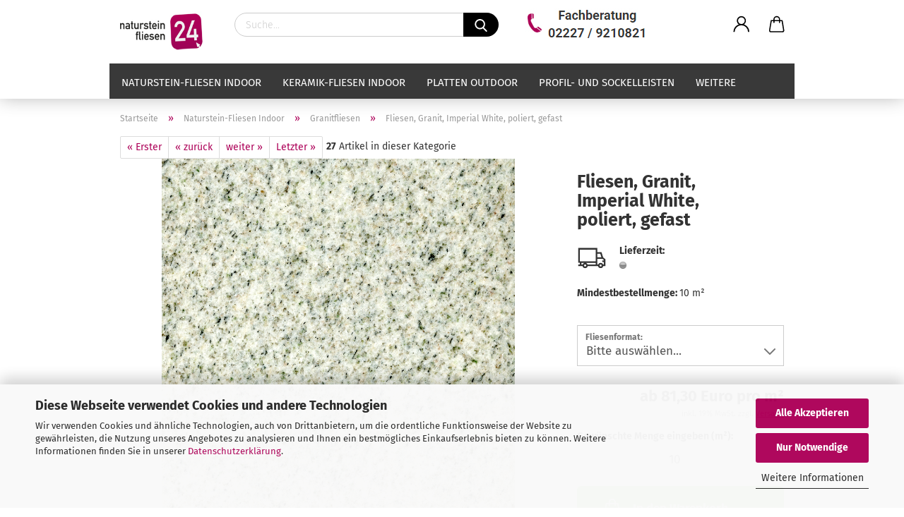

--- FILE ---
content_type: text/html; charset=utf-8
request_url: https://www.natursteinfliesen24.de/fliesen/granit-fliesen/Granit-Fliesen-Imperial-White-poliert.html
body_size: 26903
content:





	<!DOCTYPE html>
	<html xmlns="http://www.w3.org/1999/xhtml" dir="ltr" lang="de">
		
			<head>
				
					
					<!--

					=========================================================
					Shopsoftware by Gambio GmbH (c) 2005-2021 [www.gambio.de]
					=========================================================

					Gambio GmbH offers you highly scalable E-Commerce-Solutions and Services.
					The Shopsoftware is redistributable under the GNU General Public License (Version 2) [http://www.gnu.org/licenses/gpl-2.0.html].
					based on: E-Commerce Engine Copyright (c) 2006 xt:Commerce, created by Mario Zanier & Guido Winger and licensed under GNU/GPL.
					Information and contribution at http://www.xt-commerce.com

					=========================================================
					Please visit our website: www.gambio.de
					=========================================================

					-->
				

                
            <!-- Google tag (gtag.js) -->
                                            <script async
                        data-type="text/javascript"
                        data-src="https://www.googletagmanager.com/gtag/js?id=G-CYDT3GDYDW"
                        type="as-oil"
                        data-purposes="4"
                        data-managed="as-oil"></script>
                                        <script async
                data-type="text/javascript"
                type="as-oil"
                data-purposes="4"
                data-managed="as-oil">
            window.dataLayer = window.dataLayer || [];

            
            function gtag() {
                dataLayer.push(arguments);
            }
            
            gtag('js', new Date());

                        
                                                
            gtag('config', 'G-CYDT3GDYDW');
                        
                                    var gaDisableGCYDT3GDYDW = 'ga-disable-G-CYDT3GDYDW';
            
            			if (document.cookie.indexOf(gaDisableGCYDT3GDYDW + '=true') > -1) {
				window[gaDisableGCYDT3GDYDW] = true;
			}
			
			function gaOptOut() {
			    				document.cookie = gaDisableGCYDT3GDYDW + '=true; expires=Thu, 31 Dec 2099 23:59:59 UTC; path=/';
				window[gaDisableGCYDT3GDYDW] = true;
								console.log('Disabled Google-Analytics Tracking');
			}

			function gaOptout() {
				gaOptOut();
			}

			function checkGaOptOutAnchor() {
				if (location.hash.substr(1) === 'gaOptOut') {
					gaOptOut();
				}
			}

			checkGaOptOutAnchor();
			window.addEventListener('hashchange', checkGaOptOutAnchor);
            
        </script>
    

                    
                

				
					<meta name="viewport" content="width=device-width, initial-scale=1, minimum-scale=1.0, maximum-scale=1.0, user-scalable=no" />
				

				
					<meta http-equiv="Content-Type" content="text/html; charset=utf-8" />
		<meta name="language" content="de" />
		<meta name='date' content='03.11.2016' />
		<meta name="keywords" content="Imperial White, Granit, Naturstein, Fliesen, Boden, billig, günstig, Preis" />
		<meta name="description" content="Imperial White Natursteinfliesen zum Top Preis in Ihrem Wunschformat – einfach online bestellen bei natursteinfliesen24.de" />
		<title>Imperial White Fliesen - 1A Granit, bei uns nur 1. Wahl - natursteinfliesen24.de</title>
		<meta property="og:title" content="Fliesen, Granit, Imperial White, poliert, gefast" />
		<meta property="og:site_name" content="natursteinfliesen24.de" />
		<meta property="og:locale" content="de_DE" />
		<meta property="og:type" content="product" />
		<meta property="og:description" content="Imperial White Natursteinfliesen zum Top Preis in Ihrem Wunschformat – einfach online bestellen bei natursteinfliesen24.de" />
		<meta property="og:image" content="https://www.natursteinfliesen24.de/images/product_images/info_images/zg_fliesen_imperial_white_poliert_1.jpg" />

				

								
									

				
					<base href="https://www.natursteinfliesen24.de/" />
				

				
											
							<link rel="shortcut icon" href="https://www.natursteinfliesen24.de/images/logos/favicon.ico" type="image/x-icon" />
						
									

				
									

				
					                        
                            <link id="main-css" type="text/css" rel="stylesheet" href="public/theme/styles/system/main.min.css?bust=1769425398" />
                        
									

				
					<meta name="robots" content="index,follow" />
		<link rel="canonical" href="https://www.natursteinfliesen24.de/fliesen/granit-fliesen/Granit-Fliesen-Imperial-White-poliert.html" />
		<meta property="og:url" content="https://www.natursteinfliesen24.de/fliesen/granit-fliesen/Granit-Fliesen-Imperial-White-poliert.html">
		<script src="https://cdn.gambiohub.com/sdk/1.1.0/dist/bundle.js"></script><script>var payPalText = {"ecsNote":"Bitte w\u00e4hlen Sie ihre gew\u00fcnschte PayPal-Zahlungsweise.","paypalUnavailable":"PayPal steht f\u00fcr diese Transaktion im Moment nicht zur Verf\u00fcgung.","errorContinue":"weiter","continueToPayPal":"Weiter mit","errorCheckData":"Es ist ein Fehler aufgetreten. Bitte \u00fcberpr\u00fcfen Sie Ihre Eingaben."};var payPalButtonSettings = {"jssrc":"https:\/\/www.paypal.com\/sdk\/js?client-id=AVEjCpwSc-e9jOY8dHKoTUckaKtPo0shiwe_T2rKtxp30K4TYGRopYjsUS6Qmkj6bILd7Nt72pbMWCXe&commit=false&intent=capture&components=buttons%2Cmarks%2Cmessages%2Cfunding-eligibility%2Cgooglepay%2Capplepay%2Chosted-fields&integration-date=2021-11-25&enable-funding=paylater&merchant-id=5CYGH86JWGG4E&currency=EUR","env":"live","commit":false,"style":{"label":"checkout","shape":"rect","color":"gold","layout":"vertical","tagline":false},"locale":"","fundingCardAllowed":true,"fundingELVAllowed":true,"fundingCreditAllowed":false,"createPaymentUrl":"https:\/\/www.natursteinfliesen24.de\/shop.php?do=PayPalHub\/CreatePayment&initiator=ecs","authorizedPaymentUrl":"https:\/\/www.natursteinfliesen24.de\/shop.php?do=PayPalHub\/AuthorizedPayment&initiator=ecs","checkoutUrl":"https:\/\/www.natursteinfliesen24.de\/shop.php?do=PayPalHub\/RedirectGuest","createOrderUrl":"https:\/\/www.natursteinfliesen24.de\/shop.php?do=PayPalHub\/CreateOrder&initiator=ecs","getOrderUrl":"https:\/\/www.natursteinfliesen24.de\/shop.php?do=PayPalHub\/GetOrder","approvedOrderUrl":"https:\/\/www.natursteinfliesen24.de\/shop.php?do=PayPalHub\/ApprovedOrder&initiator=ecs","paymentApproved":false,"developmentMode":false,"cartAmount":0};var jsShoppingCart = {"languageCode":"de","verifySca":"https:\/\/www.natursteinfliesen24.de\/shop.php?do=PayPalHub\/VerifySca","totalAmount":"0.00","currency":"EUR","jssrc":"https:\/\/www.paypal.com\/sdk\/js?client-id=AVEjCpwSc-e9jOY8dHKoTUckaKtPo0shiwe_T2rKtxp30K4TYGRopYjsUS6Qmkj6bILd7Nt72pbMWCXe&commit=false&intent=capture&components=buttons%2Cmarks%2Cmessages%2Cfunding-eligibility%2Cgooglepay%2Capplepay%2Chosted-fields&integration-date=2021-11-25&enable-funding=paylater&merchant-id=5CYGH86JWGG4E&currency=EUR","env":"live","commit":false,"style":{"label":"checkout","shape":"rect","color":"gold","layout":"vertical","tagline":false},"locale":"","fundingCardAllowed":true,"fundingELVAllowed":true,"fundingCreditAllowed":false,"createPaymentUrl":"https:\/\/www.natursteinfliesen24.de\/shop.php?do=PayPalHub\/CreatePayment&initiator=ecs","authorizedPaymentUrl":"https:\/\/www.natursteinfliesen24.de\/shop.php?do=PayPalHub\/AuthorizedPayment&initiator=ecs","checkoutUrl":"https:\/\/www.natursteinfliesen24.de\/shop.php?do=PayPalHub\/RedirectGuest","createOrderUrl":"https:\/\/www.natursteinfliesen24.de\/shop.php?do=PayPalHub\/CreateOrder&initiator=ecs","getOrderUrl":"https:\/\/www.natursteinfliesen24.de\/shop.php?do=PayPalHub\/GetOrder","approvedOrderUrl":"https:\/\/www.natursteinfliesen24.de\/shop.php?do=PayPalHub\/ApprovedOrder&initiator=ecs","paymentApproved":false,"developmentMode":false,"cartAmount":0};var payPalBannerSettings = {"jssrc":"https:\/\/www.paypal.com\/sdk\/js?client-id=AVEjCpwSc-e9jOY8dHKoTUckaKtPo0shiwe_T2rKtxp30K4TYGRopYjsUS6Qmkj6bILd7Nt72pbMWCXe&commit=false&intent=capture&components=buttons%2Cmarks%2Cmessages%2Cfunding-eligibility%2Cgooglepay%2Capplepay%2Chosted-fields&integration-date=2021-11-25&enable-funding=paylater&merchant-id=5CYGH86JWGG4E&currency=EUR","positions":{"cartBottom":{"placement":"cart","style":{"layout":"text","logo":{"type":"primary"},"text":{"color":"black"},"color":"blue","ratio":"1x1"}},"product":{"placement":"product","style":{"layout":"text","logo":{"type":"primary"},"text":{"color":"black"},"color":"blue","ratio":"1x1"}}},"currency":"EUR","cartAmount":0,"productsPrice":81.3};</script><script id="paypalconsent" type="application/json">{"purpose_id":null}</script><script src="GXModules/Gambio/Hub/Shop/Javascript/PayPalLoader-bust_1742897670.js" async></script>
				

				
									

				
									

			</head>
		
		
			<body class="page-product-info"
				  data-gambio-namespace="https://www.natursteinfliesen24.de/public/theme/javascripts/system"
				  data-jse-namespace="https://www.natursteinfliesen24.de/JSEngine/build"
				  data-gambio-controller="initialize"
				  data-gambio-widget="input_number responsive_image_loader transitions header image_maps modal history dropdown core_workarounds anchor"
				  data-input_number-separator=","
					>

				
					
				

				
									

				
									
		




	



	
		<div id="outer-wrapper" >
			
				<header id="header" class="navbar">
					
		


	<div class="inside">

		<div class="row">

		
												
			<div class="navbar-header">
									
							
		<a class="navbar-brand" href="https://www.natursteinfliesen24.de/" title="natursteinfliesen24.de">
			<img id="main-header-logo" class="img-responsive" src="https://www.natursteinfliesen24.de/images/logos/logo-natursteinfliesen24-72dpi_logo.jpg" alt="natursteinfliesen24.de-Logo">
		</a>
	
					
								
					
	
	
		
	
		<button type="button" class="navbar-toggle cart-icon" data-toggle="cart">
		<svg width="24" xmlns="http://www.w3.org/2000/svg" viewBox="0 0 40 40"><defs><style>.cls-1{fill:none;}</style></defs><title>cart</title><g id="Ebene_2" data-name="Ebene 2"><g id="Ebene_1-2" data-name="Ebene 1"><path d="M31,13.66a1.08,1.08,0,0,0-1.07-1H26.08V11.28a6.31,6.31,0,0,0-12.62,0v1.36H9.27a1,1,0,0,0-1,1L5.21,32A3.8,3.8,0,0,0,9,35.8H30.19A3.8,3.8,0,0,0,34,31.94Zm-15.42-1V11.28a4.2,4.2,0,0,1,8.39,0v1.35Zm-1.06,5.59a1.05,1.05,0,0,0,1.06-1.06v-2.4H24v2.4a1.06,1.06,0,0,0,2.12,0v-2.4h2.84L31.86,32a1.68,1.68,0,0,1-1.67,1.68H9a1.67,1.67,0,0,1-1.68-1.61l2.94-17.31h3.19v2.4A1.06,1.06,0,0,0,14.51,18.22Z"/></g></g></svg>
		<span class="cart-products-count hidden">
			<i class="fas fa-check"></i> 		</span>
	</button>


				
			</div>
			
											
		

		
							






	<div class="navbar-search collapse">
		
		
			<form action="advanced_search_result.php" method="get" data-gambio-widget="live_search">
		
				<div class="navbar-search-input-group input-group">

					
						<button type="submit">
							<img src="public/theme/images/svgs/search.svg" class="gx-search-input svg--inject" alt="">
						</button>
					

					<input type="text" name="keywords" placeholder="Suche..." class="form-control search-input" autocomplete="off" />

				</div>
		
				
									<input type="hidden" value="1" name="inc_subcat" />
								
				<div class="search-result-container"></div>
		
			</form>
		
	</div>


					

		
							
					
	<div class="custom-container">
		
			<div class="inside">
				
											
							<br />
<img alt="" src="images/telefonische-fachberatung.jpg" style="width: 179px; height: 44px;" />
						
									
			</div>
		
	</div>
				
					

		
    		<!-- layout_header honeygrid -->
												<div class="navbar-secondary hidden-xs">
								





	<div id="topbar-container">
						
		
					

		
			<div class="">
				
				<nav class="navbar-inverse"  data-gambio-widget="menu link_crypter" data-menu-switch-element-position="false" data-menu-events='{"desktop": ["click"], "mobile": ["click"]}' data-menu-ignore-class="dropdown-menu">
					<ul class="nav navbar-nav">

						
													

						
													

						
													

						
													

						
													

						
													

						
						
																								
										<li class="dropdown navbar-topbar-item first">
											<a title="Anmeldung" href="/fliesen/granit-fliesen/Granit-Fliesen-Imperial-White-poliert.html#" class="dropdown-toggle" data-toggle-hover="dropdown">
												
																											
															<span class="language-code hidden-xs">
														<svg width="24" xmlns="http://www.w3.org/2000/svg" viewBox="0 0 40 40"><defs><style>.cls-1{fill:none;}</style></defs><title></title><g id="Ebene_2" data-name="Ebene 2"><g id="Ebene_1-2" data-name="Ebene 1"><path d="M30.21,24.43a15,15,0,0,0-5.68-3.56,8.64,8.64,0,1,0-9.78,0,15,15,0,0,0-5.68,3.56A14.87,14.87,0,0,0,4.7,35H7a12.61,12.61,0,0,1,25.22,0h2.34A14.88,14.88,0,0,0,30.21,24.43ZM19.64,20.06A6.31,6.31,0,1,1,26,13.75,6.31,6.31,0,0,1,19.64,20.06Z"/></g></g></svg>
													</span>
															<span class="visible-xs-inline">
														<span class="fa fa-user-o"></span>
													</span>
														
																									

												<span class="topbar-label">Kundenlogin</span>
											</a>
											




	<ul class="dropdown-menu dropdown-menu-login arrow-top">
		
			<li class="arrow"></li>
		
		
		
			<li class="dropdown-header hidden-xs">Kundenlogin</li>
		
		
		
			<li>
				<form action="https://www.natursteinfliesen24.de/login.php?action=process" method="post" class="form-horizontal">
					<input type="hidden" name="return_url" value="https://www.natursteinfliesen24.de/fliesen/granit-fliesen/Granit-Fliesen-Imperial-White-poliert.html">
					<input type="hidden" name="return_url_hash" value="82b36d2d16e0b7b50eae2cb0a02a2472e866313293505011c1d602d94ddf447e">
					
						<div class="form-group">
							<input autocomplete="username" type="email" id="box-login-dropdown-login-username" class="form-control" placeholder="E-Mail" name="email_address" />
						</div>
					
					
                        <div class="form-group password-form-field" data-gambio-widget="show_password">
                            <input autocomplete="current-password" type="password" id="box-login-dropdown-login-password" class="form-control" placeholder="Passwort" name="password" />
                            <button class="btn show-password hidden" type="button">
                                <i class="fa fa-eye" aria-hidden="true"></i>
                            </button>
                        </div>
					
					
						<div class="dropdown-footer row">
							
	
								
									<input type="submit" class="btn btn-primary btn-block" value="Anmelden" />
								
								<ul>
									
										<li>
											<a title="Konto erstellen" href="https://www.natursteinfliesen24.de/shop.php?do=CreateRegistree">
												Konto erstellen
											</a>
										</li>
									
									
										<li>
											<a title="Passwort vergessen?" href="https://www.natursteinfliesen24.de/password_double_opt.php">
												Passwort vergessen?
											</a>
										</li>
									
								</ul>
							
	

	
						</div>
					
				</form>
			</li>
		
	</ul>


										</li>
									
																					

						
													

						<li class="dropdown navbar-topbar-item topbar-cart" data-gambio-widget="cart_dropdown">
						<a
								title="Warenkorb"
								class="dropdown-toggle"
								href="/fliesen/granit-fliesen/Granit-Fliesen-Imperial-White-poliert.html#"
	                            data-toggle="cart"
						>
						<span class="cart-info-wrapper">
							
								<!-- layout_header_SECONDARY_NAVIGATION.html malibu -->
																	
									<svg width="24" xmlns="http://www.w3.org/2000/svg" viewBox="0 0 40 40"><defs><style>.cls-1{fill:none;}</style></defs><title></title><g id="Ebene_2" data-name="Ebene 2"><g id="Ebene_1-2" data-name="Ebene 1"><path d="M31,13.66a1.08,1.08,0,0,0-1.07-1H26.08V11.28a6.31,6.31,0,0,0-12.62,0v1.36H9.27a1,1,0,0,0-1,1L5.21,32A3.8,3.8,0,0,0,9,35.8H30.19A3.8,3.8,0,0,0,34,31.94Zm-15.42-1V11.28a4.2,4.2,0,0,1,8.39,0v1.35Zm-1.06,5.59a1.05,1.05,0,0,0,1.06-1.06v-2.4H24v2.4a1.06,1.06,0,0,0,2.12,0v-2.4h2.84L31.86,32a1.68,1.68,0,0,1-1.67,1.68H9a1.67,1.67,0,0,1-1.68-1.61l2.94-17.31h3.19v2.4A1.06,1.06,0,0,0,14.51,18.22Z"/></g></g></svg>
									
															

							<span class="topbar-label">
								<br />
								<span class="products">
									0,00 Euro
								</span>
							</span>

							
			<span class="cart-products-count edge hidden">
			<i class="fas fa-check"></i>
		</span>
	
						</span>
						</a>

				</li>

				
			</ul>
		</nav>
				
			</div>
		
	</div>


			</div>
					

		</div>

	</div>
    
    <div id="offcanvas-cart-overlay"></div>
    <div id="offcanvas-cart-content">

        <button data-toggle="cart" class="offcanvas-cart-close c-hamburger c-hamburger--htx">
            <span></span>
            Menü
        </button>
        <!-- layout_header_cart_dropdown begin -->
        



	<ul class="dropdown-menu arrow-top cart-dropdown cart-empty">
		
			<li class="arrow"></li>
		
	
		
					
	
		
            <input type="hidden" id="ga4-view-cart-json" value=""/>
        <script async
                data-type="text/javascript"
                type="as-oil"
                data-purposes="4"
                data-managed="as-oil">
            function ga4ViewCart() {
                const data = document.getElementById('ga4-view-cart-json');

                if (data && data.value.length) {
                    gtag('event', 'view_cart', JSON.parse(data.value));
                }
            }
        </script>
    
			<li class="cart-dropdown-inside">
		
				
									
				
									
						<div class="cart-empty">
							Sie haben noch keine Artikel in Ihrem Warenkorb.
						</div>
					
								
			</li>
		
	</ul>
        <!-- layout_header_cart_dropdown end -->

    </div>









	<noscript>
		<div class="alert alert-danger noscript-notice">
			JavaScript ist in Ihrem Browser deaktiviert. Aktivieren Sie JavaScript, um alle Funktionen des Shops nutzen und alle Inhalte sehen zu können.
		</div>
	</noscript>


    
                     
                                  


	<div id="categories">
		<div class="navbar-collapse collapse">
			
				<nav class="navbar-default navbar-categories" data-gambio-widget="menu">
					
                        <ul class="level-1 nav navbar-nav">
                             
                                                            
                                    <li class="dropdown level-1-child" data-id="100">
                                        
                                            <a class="dropdown-toggle" href="https://www.natursteinfliesen24.de/naturstein-fliesen/" title="Naturstein-Fliesen Indoor">
                                                
                                                    Naturstein-Fliesen Indoor
                                                
                                                                                            </a>
                                        
                                        
                                                                                            
                                                    <ul data-level="2" class="level-2 dropdown-menu dropdown-menu-child">
                                                        
                                                            <li class="enter-category hidden-sm hidden-md hidden-lg show-more">
                                                                
                                                                    <a class="dropdown-toggle" href="https://www.natursteinfliesen24.de/naturstein-fliesen/" title="Naturstein-Fliesen Indoor">
                                                                        
                                                                            Naturstein-Fliesen Indoor anzeigen
                                                                        
                                                                    </a>
                                                                
                                                            </li>
                                                        

                                                                                                                                                                                                                                                                                                                                                                                                                                                                                                                                                                                                                                                                                                                                                                                                                                                                                                                                                                                                                                                        
                                                        
                                                                                                                            
                                                                    <li class="level-2-child">
                                                                        <a href="https://www.natursteinfliesen24.de/fliesen/travertin-fliesen/" title="Travertinfliesen">
                                                                            Travertinfliesen
                                                                        </a>
                                                                                                                                            </li>
                                                                
                                                                                                                            
                                                                    <li class="level-2-child">
                                                                        <a href="https://www.natursteinfliesen24.de/fliesen/marmor-fliesen/" title="Marmorfliesen">
                                                                            Marmorfliesen
                                                                        </a>
                                                                                                                                            </li>
                                                                
                                                                                                                            
                                                                    <li class="level-2-child active">
                                                                        <a href="https://www.natursteinfliesen24.de/fliesen/granit-fliesen/" title="Granitfliesen">
                                                                            Granitfliesen
                                                                        </a>
                                                                                                                                            </li>
                                                                
                                                                                                                            
                                                                    <li class="level-2-child">
                                                                        <a href="https://www.natursteinfliesen24.de/fliesen/schiefer-fliesen/" title="Schieferfliesen">
                                                                            Schieferfliesen
                                                                        </a>
                                                                                                                                            </li>
                                                                
                                                            
                                                        
                                                        
                                                            <li class="enter-category hidden-more hidden-xs">
                                                                <a class="dropdown-toggle col-xs-6"
                                                                   href="https://www.natursteinfliesen24.de/naturstein-fliesen/"
                                                                   title="Naturstein-Fliesen Indoor">Naturstein-Fliesen Indoor anzeigen</a>
                                                                <span class="close-menu-container col-xs-6">
                                                        <span class="close-flyout"><i class="fa fa-close"></i></span>
                                                    </span>
                                                            </li>
                                                        
                                                    </ul>
                                                
                                                                                    
                                    </li>
                                
                                                            
                                    <li class="dropdown level-1-child" data-id="132">
                                        
                                            <a class="dropdown-toggle" href="https://www.natursteinfliesen24.de/keramik-fliesen/" title="Keramik-Fliesen Indoor">
                                                
                                                    Keramik-Fliesen Indoor
                                                
                                                                                            </a>
                                        
                                        
                                                                                            
                                                    <ul data-level="2" class="level-2 dropdown-menu dropdown-menu-child">
                                                        
                                                            <li class="enter-category hidden-sm hidden-md hidden-lg show-more">
                                                                
                                                                    <a class="dropdown-toggle" href="https://www.natursteinfliesen24.de/keramik-fliesen/" title="Keramik-Fliesen Indoor">
                                                                        
                                                                            Keramik-Fliesen Indoor anzeigen
                                                                        
                                                                    </a>
                                                                
                                                            </li>
                                                        

                                                                                                                                                                                                                                                                                                        
                                                        
                                                                                                                            
                                                                    <li class="level-2-child">
                                                                        <a href="https://www.natursteinfliesen24.de/keramik-fliesen/mirage-fliesen/" title="MIRAGE Fliesen">
                                                                            MIRAGE Fliesen
                                                                        </a>
                                                                                                                                            </li>
                                                                
                                                            
                                                        
                                                        
                                                            <li class="enter-category hidden-more hidden-xs">
                                                                <a class="dropdown-toggle col-xs-6"
                                                                   href="https://www.natursteinfliesen24.de/keramik-fliesen/"
                                                                   title="Keramik-Fliesen Indoor">Keramik-Fliesen Indoor anzeigen</a>
                                                                <span class="close-menu-container col-xs-6">
                                                        <span class="close-flyout"><i class="fa fa-close"></i></span>
                                                    </span>
                                                            </li>
                                                        
                                                    </ul>
                                                
                                                                                    
                                    </li>
                                
                                                            
                                    <li class="dropdown level-1-child" data-id="114">
                                        
                                            <a class="dropdown-toggle" href="https://www.natursteinfliesen24.de/platten/" title="Platten Outdoor">
                                                
                                                    Platten Outdoor
                                                
                                                                                            </a>
                                        
                                        
                                                                                            
                                                    <ul data-level="2" class="level-2 dropdown-menu dropdown-menu-child">
                                                        
                                                            <li class="enter-category hidden-sm hidden-md hidden-lg show-more">
                                                                
                                                                    <a class="dropdown-toggle" href="https://www.natursteinfliesen24.de/platten/" title="Platten Outdoor">
                                                                        
                                                                            Platten Outdoor anzeigen
                                                                        
                                                                    </a>
                                                                
                                                            </li>
                                                        

                                                                                                                                                                                                                                                                                                                                                                                                                                                                                                                                                                                                                                                                                                                                                                                                        
                                                        
                                                                                                                            
                                                                    <li class="level-2-child">
                                                                        <a href="https://www.natursteinfliesen24.de/emperor-ceramics/" title="EMPEROR CERAMICS Terrassenplatten">
                                                                            EMPEROR CERAMICS Terrassenplatten
                                                                        </a>
                                                                                                                                            </li>
                                                                
                                                                                                                            
                                                                    <li class="level-2-child">
                                                                        <a href="https://www.natursteinfliesen24.de/platten/mirage-evo-2-terrassenplatten/" title="MIRAGE evo_2 Terrassenplatten">
                                                                            MIRAGE evo_2 Terrassenplatten
                                                                        </a>
                                                                                                                                            </li>
                                                                
                                                                                                                            
                                                                    <li class="level-2-child">
                                                                        <a href="https://www.natursteinfliesen24.de/platten/travertinplatten/" title="Travertin Terrassenplatten">
                                                                            Travertin Terrassenplatten
                                                                        </a>
                                                                                                                                            </li>
                                                                
                                                            
                                                        
                                                        
                                                            <li class="enter-category hidden-more hidden-xs">
                                                                <a class="dropdown-toggle col-xs-6"
                                                                   href="https://www.natursteinfliesen24.de/platten/"
                                                                   title="Platten Outdoor">Platten Outdoor anzeigen</a>
                                                                <span class="close-menu-container col-xs-6">
                                                        <span class="close-flyout"><i class="fa fa-close"></i></span>
                                                    </span>
                                                            </li>
                                                        
                                                    </ul>
                                                
                                                                                    
                                    </li>
                                
                                                            
                                    <li class="dropdown level-1-child" data-id="94">
                                        
                                            <a class="dropdown-toggle" href="https://www.natursteinfliesen24.de/sockelleisten-profilleisten/" title="Profil- und Sockelleisten">
                                                
                                                    Profil- und Sockelleisten
                                                
                                                                                            </a>
                                        
                                        
                                                                                            
                                                    <ul data-level="2" class="level-2 dropdown-menu dropdown-menu-child">
                                                        
                                                            <li class="enter-category hidden-sm hidden-md hidden-lg show-more">
                                                                
                                                                    <a class="dropdown-toggle" href="https://www.natursteinfliesen24.de/sockelleisten-profilleisten/" title="Profil- und Sockelleisten">
                                                                        
                                                                            Profil- und Sockelleisten anzeigen
                                                                        
                                                                    </a>
                                                                
                                                            </li>
                                                        

                                                                                                                                                                                                                                                                                                                                                                                                                                                                                                                                                        
                                                        
                                                                                                                            
                                                                    <li class="dropdown level-2-child">
                                                                        <a href="https://www.natursteinfliesen24.de/sockelleisten-profilleisten/sockelleisten/" title="Sockelleisten">
                                                                            Sockelleisten
                                                                        </a>
                                                                                                                                                    <ul  data-level="3" class="level-3 dropdown-menu dropdown-menu-child">
                                                                                <li class="enter-category">
                                                                                    <a href="https://www.natursteinfliesen24.de/sockelleisten-profilleisten/sockelleisten/" title="Sockelleisten" class="dropdown-toggle">
                                                                                        Sockelleisten anzeigen
                                                                                    </a>
                                                                                </li>
                                                                                                                                                                    
                                                                                        <li class="level-3-child">
                                                                                            <a href="https://www.natursteinfliesen24.de/sockelleisten-profilleisten/sockelleisten/travertin-sockelleisten/" title="Travertin">
                                                                                                Travertin
                                                                                            </a>
                                                                                        </li>
                                                                                    
                                                                                                                                                                    
                                                                                        <li class="level-3-child">
                                                                                            <a href="https://www.natursteinfliesen24.de/sockelleisten-profilleisten/sockelleisten/marmor-sockelleisten/" title="Marmor / Kalkstein">
                                                                                                Marmor / Kalkstein
                                                                                            </a>
                                                                                        </li>
                                                                                    
                                                                                                                                                                    
                                                                                        <li class="level-3-child">
                                                                                            <a href="https://www.natursteinfliesen24.de/sockelleisten-profilleisten/sockelleisten/granit-sockelleisten/" title="Granit / Hartgestein">
                                                                                                Granit / Hartgestein
                                                                                            </a>
                                                                                        </li>
                                                                                    
                                                                                                                                                                    
                                                                                        <li class="level-3-child">
                                                                                            <a href="https://www.natursteinfliesen24.de/sockelleisten-profilleisten/sockelleisten/schiefer-sockelleisten/" title="Schiefer">
                                                                                                Schiefer
                                                                                            </a>
                                                                                        </li>
                                                                                    
                                                                                                                                                            </ul>
                                                                                                                                            </li>
                                                                
                                                                                                                            
                                                                    <li class="dropdown level-2-child">
                                                                        <a href="https://www.natursteinfliesen24.de/sockelleisten-profilleisten/profilleisten/" title="Profilleisten">
                                                                            Profilleisten
                                                                        </a>
                                                                                                                                                    <ul  data-level="3" class="level-3 dropdown-menu dropdown-menu-child">
                                                                                <li class="enter-category">
                                                                                    <a href="https://www.natursteinfliesen24.de/sockelleisten-profilleisten/profilleisten/" title="Profilleisten" class="dropdown-toggle">
                                                                                        Profilleisten anzeigen
                                                                                    </a>
                                                                                </li>
                                                                                                                                                                    
                                                                                        <li class="level-3-child">
                                                                                            <a href="https://www.natursteinfliesen24.de/sockelleisten-profilleisten/profilleisten/marmor-profilleisten/" title="Marmor / Kalkstein Profilleisten">
                                                                                                Marmor / Kalkstein Profilleisten
                                                                                            </a>
                                                                                        </li>
                                                                                    
                                                                                                                                                            </ul>
                                                                                                                                            </li>
                                                                
                                                            
                                                        
                                                        
                                                            <li class="enter-category hidden-more hidden-xs">
                                                                <a class="dropdown-toggle col-xs-6"
                                                                   href="https://www.natursteinfliesen24.de/sockelleisten-profilleisten/"
                                                                   title="Profil- und Sockelleisten">Profil- und Sockelleisten anzeigen</a>
                                                                <span class="close-menu-container col-xs-6">
                                                        <span class="close-flyout"><i class="fa fa-close"></i></span>
                                                    </span>
                                                            </li>
                                                        
                                                    </ul>
                                                
                                                                                    
                                    </li>
                                
                                                            
                                    <li class="dropdown level-1-child" data-id="54">
                                        
                                            <a class="dropdown-toggle" href="https://www.natursteinfliesen24.de/mosaik/" title="Mosaik &amp; Wandverblender">
                                                
                                                    Mosaik &amp; Wandverblender
                                                
                                                                                            </a>
                                        
                                        
                                                                                            
                                                    <ul data-level="2" class="level-2 dropdown-menu dropdown-menu-child">
                                                        
                                                            <li class="enter-category hidden-sm hidden-md hidden-lg show-more">
                                                                
                                                                    <a class="dropdown-toggle" href="https://www.natursteinfliesen24.de/mosaik/" title="Mosaik &amp; Wandverblender">
                                                                        
                                                                            Mosaik & Wandverblender anzeigen
                                                                        
                                                                    </a>
                                                                
                                                            </li>
                                                        

                                                                                                                                                                                                                                                                                                                                                                                                                                                                                                                                                        
                                                        
                                                                                                                            
                                                                    <li class="level-2-child">
                                                                        <a href="https://www.natursteinfliesen24.de/mosaik/marmor-mosaik/" title="Naturstein-Mosaik">
                                                                            Naturstein-Mosaik
                                                                        </a>
                                                                                                                                            </li>
                                                                
                                                                                                                            
                                                                    <li class="level-2-child">
                                                                        <a href="https://www.natursteinfliesen24.de/mosaik/naturstein-wandverblender/" title="Naturstein-Wandverblender">
                                                                            Naturstein-Wandverblender
                                                                        </a>
                                                                                                                                            </li>
                                                                
                                                            
                                                        
                                                        
                                                            <li class="enter-category hidden-more hidden-xs">
                                                                <a class="dropdown-toggle col-xs-6"
                                                                   href="https://www.natursteinfliesen24.de/mosaik/"
                                                                   title="Mosaik &amp; Wandverblender">Mosaik & Wandverblender anzeigen</a>
                                                                <span class="close-menu-container col-xs-6">
                                                        <span class="close-flyout"><i class="fa fa-close"></i></span>
                                                    </span>
                                                            </li>
                                                        
                                                    </ul>
                                                
                                                                                    
                                    </li>
                                
                                                            
                                    <li class="dropdown level-1-child" data-id="5">
                                        
                                            <a class="dropdown-toggle" href="https://www.natursteinfliesen24.de/bauchemie/" title="Bauchemie">
                                                
                                                    Bauchemie
                                                
                                                                                            </a>
                                        
                                        
                                                                                            
                                                    <ul data-level="2" class="level-2 dropdown-menu dropdown-menu-child">
                                                        
                                                            <li class="enter-category hidden-sm hidden-md hidden-lg show-more">
                                                                
                                                                    <a class="dropdown-toggle" href="https://www.natursteinfliesen24.de/bauchemie/" title="Bauchemie">
                                                                        
                                                                            Bauchemie anzeigen
                                                                        
                                                                    </a>
                                                                
                                                            </li>
                                                        

                                                                                                                                                                                                                                                                                                                                                                                                                                                                                                                                                        
                                                        
                                                                                                                            
                                                                    <li class="dropdown level-2-child">
                                                                        <a href="https://www.natursteinfliesen24.de/bauchemie/verlegeprodukte/" title="Verlegeprodukte">
                                                                            Verlegeprodukte
                                                                        </a>
                                                                                                                                                    <ul  data-level="3" class="level-3 dropdown-menu dropdown-menu-child">
                                                                                <li class="enter-category">
                                                                                    <a href="https://www.natursteinfliesen24.de/bauchemie/verlegeprodukte/" title="Verlegeprodukte" class="dropdown-toggle">
                                                                                        Verlegeprodukte anzeigen
                                                                                    </a>
                                                                                </li>
                                                                                                                                                                    
                                                                                        <li class="level-3-child">
                                                                                            <a href="https://www.natursteinfliesen24.de/bauchemie/verlegeprodukte/untergrundvorbereitung/" title="Untergrundvorbereitung">
                                                                                                Untergrundvorbereitung
                                                                                            </a>
                                                                                        </li>
                                                                                    
                                                                                                                                                                    
                                                                                        <li class="level-3-child">
                                                                                            <a href="https://www.natursteinfliesen24.de/bauchemie/verlegeprodukte/natursteinfliesenkleber--keramikfliesenkleber/" title="Fliesenkleber">
                                                                                                Fliesenkleber
                                                                                            </a>
                                                                                        </li>
                                                                                    
                                                                                                                                                                    
                                                                                        <li class="level-3-child">
                                                                                            <a href="https://www.natursteinfliesen24.de/bauchemie/verlegeprodukte/fugenmoertel/" title="Fugenmörtel">
                                                                                                Fugenmörtel
                                                                                            </a>
                                                                                        </li>
                                                                                    
                                                                                                                                                                    
                                                                                        <li class="level-3-child">
                                                                                            <a href="https://www.natursteinfliesen24.de/bauchemie/verlegeprodukte/natursteinsilicon/" title="Natursteinsilicon">
                                                                                                Natursteinsilicon
                                                                                            </a>
                                                                                        </li>
                                                                                    
                                                                                                                                                            </ul>
                                                                                                                                            </li>
                                                                
                                                                                                                            
                                                                    <li class="dropdown level-2-child">
                                                                        <a href="https://www.natursteinfliesen24.de/bauchemie/reinigen-pflegen/" title="Reinigen & Pflegen">
                                                                            Reinigen & Pflegen
                                                                        </a>
                                                                                                                                                    <ul  data-level="3" class="level-3 dropdown-menu dropdown-menu-child">
                                                                                <li class="enter-category">
                                                                                    <a href="https://www.natursteinfliesen24.de/bauchemie/reinigen-pflegen/" title="Reinigen & Pflegen" class="dropdown-toggle">
                                                                                        Reinigen & Pflegen anzeigen
                                                                                    </a>
                                                                                </li>
                                                                                                                                                                    
                                                                                        <li class="level-3-child">
                                                                                            <a href="https://www.natursteinfliesen24.de/bauchemie/reinigen-pflegen/steinreiniger/" title="Steinreiniger">
                                                                                                Steinreiniger
                                                                                            </a>
                                                                                        </li>
                                                                                    
                                                                                                                                                                    
                                                                                        <li class="level-3-child">
                                                                                            <a href="https://www.natursteinfliesen24.de/bauchemie/reinigen-pflegen/steinimpraegnierungen/" title="Steinimprägnierungen">
                                                                                                Steinimprägnierungen
                                                                                            </a>
                                                                                        </li>
                                                                                    
                                                                                                                                                                    
                                                                                        <li class="level-3-child">
                                                                                            <a href="https://www.natursteinfliesen24.de/bauchemie/reinigen-pflegen/steinpflegeprodukte/" title="Steinpflege">
                                                                                                Steinpflege
                                                                                            </a>
                                                                                        </li>
                                                                                    
                                                                                                                                                            </ul>
                                                                                                                                            </li>
                                                                
                                                            
                                                        
                                                        
                                                            <li class="enter-category hidden-more hidden-xs">
                                                                <a class="dropdown-toggle col-xs-6"
                                                                   href="https://www.natursteinfliesen24.de/bauchemie/"
                                                                   title="Bauchemie">Bauchemie anzeigen</a>
                                                                <span class="close-menu-container col-xs-6">
                                                        <span class="close-flyout"><i class="fa fa-close"></i></span>
                                                    </span>
                                                            </li>
                                                        
                                                    </ul>
                                                
                                                                                    
                                    </li>
                                
                                                            
                                    <li class="dropdown level-1-child" data-id="12">
                                        
                                            <a class="dropdown-toggle" href="https://www.natursteinfliesen24.de/musterversand/" title="Musterversand">
                                                
                                                    Musterversand
                                                
                                                                                            </a>
                                        
                                        
                                                                                            
                                                    <ul data-level="2" class="level-2 dropdown-menu dropdown-menu-child">
                                                        
                                                            <li class="enter-category hidden-sm hidden-md hidden-lg show-more">
                                                                
                                                                    <a class="dropdown-toggle" href="https://www.natursteinfliesen24.de/musterversand/" title="Musterversand">
                                                                        
                                                                            Musterversand anzeigen
                                                                        
                                                                    </a>
                                                                
                                                            </li>
                                                        

                                                                                                                                                                                                                                                                                                                                                                                                                                                                                                                                                                                                                                                                                                                                                                                                        
                                                        
                                                                                                                            
                                                                    <li class="dropdown level-2-child">
                                                                        <a href="https://www.natursteinfliesen24.de/musterversand/muster-indoor/" title="Muster Indoor">
                                                                            Muster Indoor
                                                                        </a>
                                                                                                                                                    <ul  data-level="3" class="level-3 dropdown-menu dropdown-menu-child">
                                                                                <li class="enter-category">
                                                                                    <a href="https://www.natursteinfliesen24.de/musterversand/muster-indoor/" title="Muster Indoor" class="dropdown-toggle">
                                                                                        Muster Indoor anzeigen
                                                                                    </a>
                                                                                </li>
                                                                                                                                                                    
                                                                                        <li class="level-3-child">
                                                                                            <a href="https://www.natursteinfliesen24.de/musterversand/muster-indoor/travertin-musterfliesen/" title="Travertin">
                                                                                                Travertin
                                                                                            </a>
                                                                                        </li>
                                                                                    
                                                                                                                                                                    
                                                                                        <li class="level-3-child">
                                                                                            <a href="https://www.natursteinfliesen24.de/musterversand/muster-indoor/marmor-musterfliesen/" title="Marmor / Kalkstein">
                                                                                                Marmor / Kalkstein
                                                                                            </a>
                                                                                        </li>
                                                                                    
                                                                                                                                                                    
                                                                                        <li class="level-3-child">
                                                                                            <a href="https://www.natursteinfliesen24.de/musterversand/muster-indoor/granit-musterfliesen/" title="Granit / Hartgestein">
                                                                                                Granit / Hartgestein
                                                                                            </a>
                                                                                        </li>
                                                                                    
                                                                                                                                                                    
                                                                                        <li class="level-3-child">
                                                                                            <a href="https://www.natursteinfliesen24.de/musterversand/muster-indoor/schiefer-musterfliesen/" title="Schiefer">
                                                                                                Schiefer
                                                                                            </a>
                                                                                        </li>
                                                                                    
                                                                                                                                                            </ul>
                                                                                                                                            </li>
                                                                
                                                                                                                            
                                                                    <li class="dropdown level-2-child">
                                                                        <a href="https://www.natursteinfliesen24.de/musterversand/muster-outdoor/" title="Muster Outdoor">
                                                                            Muster Outdoor
                                                                        </a>
                                                                                                                                                    <ul  data-level="3" class="level-3 dropdown-menu dropdown-menu-child">
                                                                                <li class="enter-category">
                                                                                    <a href="https://www.natursteinfliesen24.de/musterversand/muster-outdoor/" title="Muster Outdoor" class="dropdown-toggle">
                                                                                        Muster Outdoor anzeigen
                                                                                    </a>
                                                                                </li>
                                                                                                                                                                    
                                                                                        <li class="level-3-child">
                                                                                            <a href="https://www.natursteinfliesen24.de/musterversand/muster-outdoor/travertin-musterplatten/" title="Travertin">
                                                                                                Travertin
                                                                                            </a>
                                                                                        </li>
                                                                                    
                                                                                                                                                                    
                                                                                        <li class="level-3-child">
                                                                                            <a href="https://www.natursteinfliesen24.de/musterversand/muster-outdoor/feinsteinzeug-musterplatten/" title="Feinsteinzeug">
                                                                                                Feinsteinzeug
                                                                                            </a>
                                                                                        </li>
                                                                                    
                                                                                                                                                            </ul>
                                                                                                                                            </li>
                                                                
                                                                                                                            
                                                                    <li class="level-2-child">
                                                                        <a href="https://www.natursteinfliesen24.de/musterversand/muster-sale/" title="Muster % SALE %">
                                                                            Muster % SALE %
                                                                        </a>
                                                                                                                                            </li>
                                                                
                                                            
                                                        
                                                        
                                                            <li class="enter-category hidden-more hidden-xs">
                                                                <a class="dropdown-toggle col-xs-6"
                                                                   href="https://www.natursteinfliesen24.de/musterversand/"
                                                                   title="Musterversand">Musterversand anzeigen</a>
                                                                <span class="close-menu-container col-xs-6">
                                                        <span class="close-flyout"><i class="fa fa-close"></i></span>
                                                    </span>
                                                            </li>
                                                        
                                                    </ul>
                                                
                                                                                    
                                    </li>
                                
                                                            
                                    <li class="level-1-child" data-id="74">
                                        
                                            <a class="dropdown-toggle" href="https://www.natursteinfliesen24.de/sale/" title="% SALE %">
                                                
                                                    % SALE %
                                                
                                                                                            </a>
                                        
                                        
                                                                                    
                                    </li>
                                
                            
                            



	
					
				<li id="mainNavigation" class="custom custom-entries hidden-xs">
									</li>
			

            <script id="mainNavigation-menu-template" type="text/mustache">
                
				    <li id="mainNavigation" class="custom custom-entries hidden-xs">
                        <a v-for="(item, index) in items" href="javascript:;" @click="goTo(item.content)">
                            {{item.title}}
                        </a>
                    </li>
                
            </script>

						


                            
                                <li class="dropdown dropdown-more" style="display: none">
                                    <a class="dropdown-toggle" href="#" title="">
                                        Weitere
                                    </a>
                                    <ul class="level-2 dropdown-menu ignore-menu"></ul>
                                </li>
                            

                        </ul>
                    
                </nav>
			
		</div>
	</div>

             
             
 				</header>
				<button id="meco-overlay-menu-toggle" data-toggle="menu" class="c-hamburger c-hamburger--htx visible-xs-block">
					<span></span> Menü
				</button>
				<div id="meco-overlay-menu">
					
																									<div class="meco-overlay-menu-search">
								






	<div class=" collapse">
		
		
			<form action="advanced_search_result.php" method="get" data-gambio-widget="live_search">
		
				<div class="- ">

					
						<button type="submit">
							<img src="public/theme/images/svgs/search.svg" class="gx-search-input svg--inject" alt="">
						</button>
					

					<input type="text" name="keywords" placeholder="Suche..." class="form-control search-input" autocomplete="off" />

				</div>
		
				
									<input type="hidden" value="1" name="inc_subcat" />
								
				<div class="search-result-container"></div>
		
			</form>
		
	</div>


							</div>
											
				</div>
			

			
				
				

			
				<div id="wrapper">
					<div class="row">

						
							<div id="main">
								<div class="main-inside">
									
										
	
			<script type="application/ld+json">{"@context":"https:\/\/schema.org","@type":"BreadcrumbList","itemListElement":[{"@type":"ListItem","position":1,"name":"Startseite","item":"https:\/\/www.natursteinfliesen24.de\/"},{"@type":"ListItem","position":2,"name":"Naturstein-Fliesen Indoor","item":"https:\/\/www.natursteinfliesen24.de\/naturstein-fliesen\/"},{"@type":"ListItem","position":3,"name":"Granitfliesen","item":"https:\/\/www.natursteinfliesen24.de\/fliesen\/granit-fliesen\/"},{"@type":"ListItem","position":4,"name":"Fliesen, Granit, Imperial White, poliert, gefast","item":"https:\/\/www.natursteinfliesen24.de\/fliesen\/granit-fliesen\/Granit-Fliesen-Imperial-White-poliert.html"}]}</script>
	    
		<div id="breadcrumb_navi">
            				<span class="breadcrumbEntry">
													<a href="https://www.natursteinfliesen24.de/" class="headerNavigation">
								<span>Startseite</span>
							</a>
											</span>
                <span class="breadcrumbSeparator"> &raquo; </span>            				<span class="breadcrumbEntry">
													<a href="https://www.natursteinfliesen24.de/naturstein-fliesen/" class="headerNavigation">
								<span>Naturstein-Fliesen Indoor</span>
							</a>
											</span>
                <span class="breadcrumbSeparator"> &raquo; </span>            				<span class="breadcrumbEntry">
													<a href="https://www.natursteinfliesen24.de/fliesen/granit-fliesen/" class="headerNavigation">
								<span>Granitfliesen</span>
							</a>
											</span>
                <span class="breadcrumbSeparator"> &raquo; </span>            				<span class="breadcrumbEntry">
													<span>Fliesen, Granit, Imperial White, poliert, gefast</span>
                        					</span>
                            		</div>
    


									

									
										<div id="shop-top-banner">
																					</div>
									

									




	
		


	<div id="product_navigation" class="panel-pagination">
		<nav>
			
				<ul class="pagination">
											
							<li>
								<a href="fliesen/granit-fliesen/Granit-Fliesen-Padang-Cristal-G603-poliert.html">&laquo; Erster</a>
							</li>
						
							
											
							<li>
								<a href="fliesen/granit-fliesen/Granit-Fliesen-Giallo-Veneziano-Original-poliert-548.html">&laquo; zurück</a>
							</li>
						
							
											
							<li>
								<a href="granit-fliesen-nero-afrika-impala-poliert.html">weiter &raquo;</a>
							</li>
						
							
											
							<li>
								<a href="fliesen/granit-fliesen/Granit-Fliesen-Blue-Eyes-poliert-537.html">Letzter &raquo;</a>
							</li>
						
									</ul>
			
			
			
				<span><strong>27</strong> Artikel in dieser Kategorie</span>
			
		</nav>
	</div>

	

		
	<div class="product-info product-info-default row">
		
		
			<div id="product_image_layer">
			
	<div class="product-info-layer-image">
		<div class="product-info-image-inside">
										


    		<script>
            
            window.addEventListener('DOMContentLoaded', function(){
				$.extend(true, $.magnificPopup.defaults, { 
					tClose: 'Schlie&szlig;en (Esc)', // Alt text on close button
					tLoading: 'L&auml;dt...', // Text that is displayed during loading. Can contain %curr% and %total% keys
					
					gallery: { 
						tPrev: 'Vorgänger (Linke Pfeiltaste)', // Alt text on left arrow
						tNext: 'Nachfolger (Rechte Pfeiltaste)', // Alt text on right arrow
						tCounter: '%curr% von %total%' // Markup for "1 of 7" counter
						
					}
				});
			});
            
		</script>
    



	
			
	
	<div>
		<div id="product-info-layer-image" class="swiper-container" data-gambio-_widget="swiper" data-swiper-target="" data-swiper-controls="#product-info-layer-thumbnails" data-swiper-slider-options='{"breakpoints": [], "initialSlide": 0, "pagination": ".js-product-info-layer-image-pagination", "nextButton": ".js-product-info-layer-image-button-next", "prevButton": ".js-product-info-layer-image-button-prev", "effect": "fade", "autoplay": null, "initialSlide": ""}' >
			<div class="swiper-wrapper" >
			
				
											
															
																	

								
																			
																					
																	

								
									
			<div class="swiper-slide" >
				<div class="swiper-slide-inside ">
									
						<img class="img-responsive"
																								src="images/product_images/popup_images/zg_fliesen_imperial_white_poliert_1.jpg"
								 alt="Fliesen, Granit, Imperial White, poliert, gefast"								 title="Fliesen, Granit, Imperial White, poliert, gefast"								 data-magnifier-src="images/product_images/original_images/zg_fliesen_imperial_white_poliert_1.jpg"						/>
					
							</div>
			</div>
	
								
													
									
			</div>
			
			
				<script type="text/mustache">
					<template>
						
							{{#.}}
								<div class="swiper-slide {{className}}">
									<div class="swiper-slide-inside">
										<img {{{srcattr}}} alt="{{title}}" title="{{title}}" />
									</div>
								</div>
							{{/.}}
						
					</template>
				</script>
			
			
	</div>
	
	
			
	
	</div>
	
	
			

								</div>
	</div>

			

			</div>
					

		
<div class="container-fluid no-gallery-image">
    <div class="row">
        
			<div class="product-info-content col-xs-12" data-gambio-widget="cart_handler" data-cart_handler-page="product-info">

				
<div class="row">
    <div class="clearfix">
        <div class="container">
            
					<div class="row">
						
						
							<div class="product-info-title-mobile  col-xs-12 visible-xs-block visible-sm-block">
								
									<span>Fliesen, Granit, Imperial White, poliert, gefast</span>
								

								
<div class="rating-model-row">
        <div class="product-model model-number" style="display:none">
                    (Art.Nr.: <span class="model-number-text"></span>)
            </div>
</div>

							</div>
						

						
							
						

						
								
		<div class="product-info-stage col-xs-12 col-md-8 centered">

			<div id="image-collection-container">
					
		<div class="product-info-image " data-gambio-widget="image_gallery">
			<div class="product-info-image-inside">
				


    		<script>
            
            window.addEventListener('DOMContentLoaded', function(){
				$.extend(true, $.magnificPopup.defaults, { 
					tClose: 'Schlie&szlig;en (Esc)', // Alt text on close button
					tLoading: 'L&auml;dt...', // Text that is displayed during loading. Can contain %curr% and %total% keys
					
					gallery: { 
						tPrev: 'Vorgänger (Linke Pfeiltaste)', // Alt text on left arrow
						tNext: 'Nachfolger (Rechte Pfeiltaste)', // Alt text on right arrow
						tCounter: '%curr% von %total%' // Markup for "1 of 7" counter
						
					}
				});
			});
            
		</script>
    



	
			
	
	<div>
		<div id="product_image_swiper" class="swiper-container" data-gambio-widget="swiper" data-swiper-target="" data-swiper-controls="#product_thumbnail_swiper, #product_thumbnail_swiper_mobile" data-swiper-slider-options='{"breakpoints": [], "initialSlide": 0, "pagination": ".js-product_image_swiper-pagination", "nextButton": ".js-product_image_swiper-button-next", "prevButton": ".js-product_image_swiper-button-prev", "effect": "fade", "autoplay": null}' >
			<div class="swiper-wrapper" >
			
				
											
															
																	

								
																	

								
									
			<div class="swiper-slide" >
				<div class="swiper-slide-inside ">
									
                        <a onclick="return false" href="images/product_images/original_images/zg_fliesen_imperial_white_poliert_1.jpg" title="Fliesen, Granit, Imperial White, poliert, gefast">
							<img class="img-responsive"
																											src="images/product_images/info_images/zg_fliesen_imperial_white_poliert_1.jpg"
									 alt="Fliesen, Granit, Imperial White, poliert, gefast"									 title="Fliesen, Granit, Imperial White, poliert, gefast"									 data-magnifier-src="images/product_images/original_images/zg_fliesen_imperial_white_poliert_1.jpg"							/>
						</a>
					
							</div>
			</div>
	
								
													
									
			</div>
			
			
				<script type="text/mustache">
					<template>
						
							{{#.}}
								<div class="swiper-slide {{className}}">
									<div class="swiper-slide-inside">
										<img {{{srcattr}}} alt="{{title}}" title="{{title}}" />
									</div>
								</div>
							{{/.}}
						
					</template>
				</script>
			
			
	</div>
	
	
			
	
	</div>
	
	
			

			</div>
			<input type="hidden" id="current-gallery-hash" value="e1b629046340c1e6428714b3b8ff1a99">
		</div>
	

			</div>

			
                
							

		</div>
	

						
						
						
														<div class="product-info-details col-xs-12 col-md-4" data-gambio-widget="product_min_height_fix">
				
								
									<div class="loading-overlay"></div>
									<div class="magnifier-overlay"></div>
									<div class="magnifier-target">
										<div class="preloader"></div>
									</div>
								

								

				
								
									
								
								
								
									<form action="product_info.php?gm_boosted_product=fliesen%2Fgranit-fliesen%2FGranit-Fliesen-Imperial-White-poliert&amp;products_id=126&amp;action=add_product" class="form-horizontal js-product-form product-info">
										<input type="hidden" id="update-gallery-hash" name="galleryHash" value="">
										
<div class="rating-model-row">
    <div class="hidden-xs hidden-sm product-rating">
        
                
    </div>
    <div class="hidden-xs hidden-sm product-model model-number" style="display:none">
        	        (Art.Nr.: <span class="model-number-text"></span>)
            </div>
</div>

										
										
    
    

											<h1 class="product-info-title-desktop  hidden-xs hidden-sm">Fliesen, Granit, Imperial White, poliert, gefast</h1>
										
					
										
																							
<div class="product-definitions">

    
    	
<div class="product-definition-shipping-time">
    <svg xmlns="http://www.w3.org/2000/svg" viewBox="0 0 40 40"><defs><style>.cls-1{fill:none;}</style></defs><title></title><g id="Ebene_2" data-name="Ebene 2"><g id="Ebene_1-2" data-name="Ebene 1"><rect class="cls-1" width="40" height="40"/><path d="M33.28,19h0l-1.87-6H26.5V8H4v17.5H5.81V27.4H4v1.88H9a3.12,3.12,0,0,0,6.12,0H27.31a3.13,3.13,0,0,0,6.13,0H36v-8ZM26.5,14.84H30L31.29,19H26.5ZM12.06,29.9a1.25,1.25,0,1,1,1.25-1.25A1.25,1.25,0,0,1,12.06,29.9Zm12.57-2.5h-9.7a3.13,3.13,0,0,0-5.73,0H7.69V25.53H24.63Zm0-8.43v4.68H5.88V9.9H24.63ZM30.38,29.9a1.25,1.25,0,1,1,1.25-1.25A1.25,1.25,0,0,1,30.38,29.9Zm3.75-7.18H32.25v1.87h1.88V27.4h-.89a3.13,3.13,0,0,0-5.73,0h-1V20.84h6.09l1.54,1.31Z"/></g></g></svg>
    <strong>Lieferzeit:</strong><br>
        
    <span class="img-shipping-time">
                        <img src="images/icons/status/gray.png" alt="Unbekannte Lieferzeit" />
                    </span>
    
        
    <span class="products-shipping-time-value">
                     
                </span>
    
    
    
    <a class="js-open-modal text-small abroad-shipping-info" style="display:none" data-modal-type="iframe" data-modal-settings='{"title": "Lieferzeit:"}' href="popup/liefer--und-versandkosten.html" rel="nofollow">
        (Ausland abweichend)
    </a>
    
    
    </div>

    

    
    
<div class="product-definition-stock-quantity products-quantity"  style="display: none">
    <strong>Lagerbestand:</strong>
    
    <span class="products-quantity-value">
        
    </span>
    
        
    m²
    
    </div>

    

    
    <div class="additional-fields-wrapper">
        
            
                            
                    
                                            
                
                    
    
    </div>
    

    
        

    
        
	<div class="product-definition-min-order">
		<dt class="product-details-order-min">Mindestbestellmenge: </dt>
		<dd class="product-details-order-min">10 m²</dd>
	</div>

        
</div>

																					
					
										
											
										
					
										
											
<div class="modifiers-selection">
            <div class="properties-selection-form">
                    

        <div class="modifier-group modifier-property-group modifier-type__dropdown form-group form-group-big-select">
        <label class="modifier-label control-label">
            Fliesenformat:
        </label>
        <div class="modifier-content">
            <select name="modifiers[property][1]" class="form-control js-calculate">
                                    <option value="0" title="Bitte auswählen...">
                        Bitte auswählen...
                    </option>
                                                    <option value="8"  data-label="30,5 x 30,5 x 1,0 cm">
                        30,5 x 30,5 x 1,0 cm
                                                                    </option>
                                    <option value="5"  data-label="61,0 x 30,5 x 1,0 cm">
                        61,0 x 30,5 x 1,0 cm
                                                                    </option>
                            </select>
            <svg xmlns="http://www.w3.org/2000/svg" viewBox="0 0 22.66 12.64"><defs></defs><title>chevron-down</title><g id="Ebene_2" data-name="Ebene 2"><g id="Ebene_1-2" data-name="Ebene 1"><path class="cls-1" d="M11.33,12.64a1.33,1.33,0,0,1-.93-.38l-10-10A1.31,1.31,0,0,1,2.24.39l9.09,9.08L20.42.39a1.31,1.31,0,0,1,1.86,1.85l-10,10A1.33,1.33,0,0,1,11.33,12.64Z"/></g></g></svg>
        </div>
    </div>


                </div>
        </div>

										
					
										
											
										
					
										
											
	
										
					
										
																					
					
										
																					
					
										
                                                                                            <div class="cart-error-msg alert alert-danger" role="alert"></div>
                                            										
					
										

											<div class="price-container">
												
													<div class="price-calc-container" id="attributes-calc-price">

														
															


	
	<div class="current-price-container">
		
	
            				ab 81,30 Euro pro m²

                                    
	<div class="lw-vpe-product-data"
		 			 data-vpe-product-data='{"GLOBAL_VPE_WERT":"Non","GLOBAL_VPE_NAME":"VPE","GLOBAL_UNIT_NAME":"m\u00b2","CUSTOMER_INPUT_QTY":"10","GLOBAL_VPE_PRICE":0,"GLOBAL_VPE_CURR":"&euro;"}'
		 
		 		 	data-vpe-text-phrases='{"enter_quantity_hint":"Gew\u00fcnschte Menge eingeben","order_data":"Bestelldaten"}'
		
					data-related-currency-data='{"decimal_point":",","thousands_point":"."}'
			></div>

	</div>
	
                    <p class="tax-shipping-text text-small">
                inkl. 19% MwSt. zzgl. 
				<a class="gm_shipping_link lightbox_iframe" href="https://www.natursteinfliesen24.de/popup/liefer--und-versandkosten.html"
						target="_self"
						rel="nofollow"
						data-modal-settings='{"title":"Versand", "sectionSelector": ".content_text", "bootstrapClass": "modal-lg"}'>
					<span style="text-decoration:underline">Versand</span>
		        </a>
            </p>
        	

	<p class="gm_emons_rechner" id="gm_emons_output"></p><!--br />
	<div id="emons_java_rechner"></div-->

														
							
														
																															
            
	<span id="quantity_hint">Gewünschte Menge eingeben (m²):</span>

    
																													
															
    
    
																


	<div class="row">
		<input type="hidden" name="products_id" id="products-id" value="126" />
					
<div class="input-number" data-type="float" data-stepping="0.01">
        
        
    <label class="control-label sr-only">
        m²
    </label>
    
        
    
	<div class="input-group">
		<input type="number" step="0.01" class="form-control input-lg pull-right js-calculate-qty" value="10" id="attributes-calc-quantity" name="products_qty" />
	</div>

    </div>

			
			
<div class="button-container">
    <button name="btn-add-to-cart" type="submit" class="btn btn-lg btn-buy btn-block js-btn-add-to-cart btn-inactive inactive" title="In den Warenkorb"  disabled>
        <svg xmlns="http://www.w3.org/2000/svg" viewBox="0 0 40 40"><defs><style>.cls-1{fill:none;}</style></defs><title>cart</title><g id="Ebene_2" data-name="Ebene 2"><g id="Ebene_1-2" data-name="Ebene 1"><rect class="cls-1" width="40" height="40"/><path d="M31,13.66a1.08,1.08,0,0,0-1.07-1H26.08V11.28a6.31,6.31,0,0,0-12.62,0v1.36H9.27a1,1,0,0,0-1,1L5.21,32A3.8,3.8,0,0,0,9,35.8H30.19A3.8,3.8,0,0,0,34,31.94Zm-15.42-1V11.28a4.2,4.2,0,0,1,8.39,0v1.35Zm-1.06,5.59a1.05,1.05,0,0,0,1.06-1.06v-2.4H24v2.4a1.06,1.06,0,0,0,2.12,0v-2.4h2.84L31.86,32a1.68,1.68,0,0,1-1.67,1.68H9a1.67,1.67,0,0,1-1.68-1.61l2.94-17.31h3.19v2.4A1.06,1.06,0,0,0,14.51,18.22Z"/></g></g></svg>
        In den Warenkorb
    </button>
    <button name="btn-add-to-cart-fake" onClick="void(0)" class="btn-add-to-cart-fake btn btn-lg btn-buy btn-block  btn-inactive inactive" value="" title="In den Warenkorb" style="display: none; margin-top: 0"  disabled>In den Warenkorb</button>
</div>

        		
		
				

		
		

		<div class="product-info-links">
			
							

			
							

			
									
<a class="btn-product-question" data-gambio-widget="product_question" data-product_question-product-id="126" href="javascript:void(0)">
    Frage zum Produkt
</a>

							
		</div>
		
		
			<script id="product-details-text-phrases" type="application/json">
				{
					"productsInCartSuffix": " Artikel im Warenkorb", "showCart": "Warenkorb anzeigen"
				}
			</script>
		
	</div>

															
    
	<div class="paypal-installments paypal-installments-product" data-ppinst-pos="product" data-partner-attribution-id="GambioGmbH_Cart_Hub_PPXO"></div>
	<div id="easycredit-ratenrechner-product" class="easycredit-rr-container"
		 data-easycredithub-namespace="GXModules/Gambio/Hub/Build/Shop/Themes/All/Javascript/easycredithub"
		 data-easycredithub-widget="easycreditloader"></div>

														
							
													</div>
												
											</div>
										

					
									</form>
								
							</div>
						
			
						
        </div>
    </div>
</div>
<div class="clearfix product-info-content-wrapper">
    <div class="container">
        <div class="row">
            
							<div class="product-info-description col-md-8" data-gambio-widget="tabs">
								



	
			

	
								

	
					
				<div class="nav-tabs-container"
					 data-gambio-widget="tabs">
			
					<!-- Nav tabs -->
					
						<ul class="nav nav-tabs">
							
																	
										<li class="active">
											<a href="#" title="Beschreibung" onclick="return false">
												Beschreibung
											</a>
										</li>
									
															
							
							
															

							
															
							
							
															
						</ul>
					
			
					<!-- Tab panes -->
					
						<div class="tab-content">
							
																	
										<div class="tab-pane active">
											
												<div class="tab-heading">
													<a href="#" onclick="return false">Beschreibung</a>
												</div>
											

											
												<div class="tab-body active">
													<h1><span style="font-size: large;"><span style="font-family: Verdana;"><strong>Granitfliesen</strong></span><strong><span style="font-family: Verdana;">, Imperial White, poliert, gefast</span></strong></span></h1>

<div>
	<span style="font-size:14px;"><span style="font-family:verdana,geneva,sans-serif;">Dieser hochwertige, fein- bis mittelk&ouml;rnige <strong>Gneis </strong>begeistert durch sein dezentes Erscheinungsbild. Sein angenehm heller Grundton, in Verbindung mit dezenten grauen Schlieren sowie einer leichten Rosaf&auml;rbung, verleihen dem Gestein eine besonders exklusive Optik.&nbsp;</span></span><br />
	&nbsp;
</div>

<table border="0" cellpadding="1" cellspacing="1" style="line-height: 20.8px; width: 995px;" width="760">
	<tbody>
		<tr>
			<td style="width: 679px;"><span style="font-family: Verdana;"><strong><span style="font-size:16px;"><span style="font-family:verdana,geneva,sans-serif;">Produkteigenschaften:</span></span><br />
			<br />
			Oberfl&auml;chenbearbeitung:</strong>&nbsp;poliert<br />
			<strong>Kantenbearbeitung:</strong>&nbsp;ges&auml;gt und oberseitig gefast<br />
			<strong>Materialst&auml;rke:</strong>&nbsp;kalibriert (+/- 1 mm), materialbedingte W&ouml;lbungen m&ouml;glich<br />
			<strong>Sortierung:</strong>&nbsp;1. Wahl / A-Ware&nbsp;<br />
			<strong>Anwendungsbereich:</strong>&nbsp;Boden und Wand im Innenbereich<br />
			<strong>Frostbest&auml;ndigkeit:</strong>&nbsp;ja<br />
			<strong>Petrografische Gesteinsart:</strong>&nbsp; Gneis<br />
			<strong>Gesteinsherkunft:</strong>&nbsp;Indien<br />
			<strong>Synonyme:&nbsp;&nbsp;</strong>Bianco Imperial White, Irish Cream,<br />
			Juparana Avorio, Tippo White</span></td>
			<td style="width: 303px;">
			<div>
				<span style="font-family: Verdana;"><strong><a href="https://www.natursteinfliesen24.de/musterversand/muster-indoor/granit-musterfliesen/Muster-Imperial-White-poliert.html"><img alt="" src="images/musterbutton.jpg" style="width: 198px; height: 113px;" /></a></strong></span><br />
				<br />
				&nbsp;
			</div>
			<br />
			<img alt="" src="images/Haken-gruen.gif" style="line-height: 20.8px; font-family: Verdana; width: 19px; height: 19px;" />&nbsp;&nbsp;<span style="line-height: 20.8px; font-family: Verdana;">sehr helles Gestein</span><br />
			<img alt="" src="images/Haken-gruen.gif" style="font-family: Verdana; line-height: 20.8px; width: 19px; height: 19px;" />&nbsp;&nbsp;<span style="font-family: Verdana;">leicht kombinierbar</span><br />
			<img alt="" src="images/Haken-gruen.gif" style="font-family: Verdana; line-height: 20.8px; width: 19px; height: 19px;" />&nbsp;&nbsp;<span style="font-family: Verdana;">exklusive Optik</span><br />
			<img alt="" src="images/Haken-gruen.gif" style="font-family: Verdana; line-height: 20.8px; width: 19px; height: 19px;" />&nbsp;&nbsp;<span style="font-family: Verdana;">zeitloses Design</span><br />
			<img alt="" src="images/Haken-gruen.gif" style="font-family: Verdana; line-height: 20.8px; width: 19px; height: 19px;" />&nbsp;&nbsp;<span style="font-family: Verdana;">perfekte Qualit&auml;t</span><span style="font-family: Verdana;">&nbsp; &nbsp; &nbsp; &nbsp; &nbsp; &nbsp; &nbsp; &nbsp; &nbsp; &nbsp; &nbsp; &nbsp; &nbsp; &nbsp;&nbsp;</span></td>
		</tr>
	</tbody>
</table>
&nbsp;

<div style="line-height: 20.8px; text-align: justify;">
	&nbsp;
</div>

<div style="line-height: 20.8px;">
	<span style="font-size:14px;"><span style="font-family:verdana,geneva,sans-serif;">Bei der Verlegung von <a href="https://www.natursteinfliesen24.de/fliesen/granit-fliesen/Granit-Fliesen-Imperial-White-poliert.html"><span style="color:#000000;"><strong>Imperial White Fliesen</strong></span></a>&nbsp;empfehlen wir eine Durchmischung der <a href="https://www.natursteinfliesen24.de/fliesen/granit-fliesen/" title="Granitfliesen">Granitfliesen</a> aus verschiedenen Paketen und Paletten, um der zu belegenden Gesamtfl&auml;che ein gleichm&auml;&szlig;iges Erscheinungsbild zu verleihen.&nbsp;Keine paketweise Verlegung!<br />
	<br />
	Verwenden Sie bei der Verlegung von Natursteinfliesen ausschlie&szlig;lich f&uuml;r Naturstein zugelassene D&uuml;nn- bzw. Mittelbettm&ouml;rtel, Natursteinfugm&ouml;rtel sowie Natursteinsilicon.</span></span>
</div>

<div style="line-height: 20.8px;">
	<br />
	<span style="font-size:14px;"><span style="font-family:verdana,geneva,sans-serif;">Wir machen darauf aufmerksam, dass es sich hierbei um ein Natursteinprodukt handelt und die Ware naturbedingt von diesen Bildern bzw. zugesandten Mustern abweichen kann. Nat&uuml;rliche Eigenschaften wie offene Stellen, Adern, Farbschwankungen und Unterschiede in Struktur sowie Zeichnung berechtigen nicht zur Beanstandung.<br />
	<br />
	Die in diesem Onlineshop verwendeten Oberbegriffe &ldquo;Granit&ldquo; und &ldquo;Marmor&ldquo; dienen umgangssprachlich nur zur Klassifizierung von Hart- und Weichgesteinen und geben keinesfalls die petrografische Gesteinsart an. Die exakte petrografische Gesteinsbezeichnung bzw. Gesteinsart entnehmen Sie bitte der jeweiligen Produktbeschreibung.</span></span>
</div>

													
														
	
													
												</div>
											
										</div>
									
															
							
							
															

							
															
							
							
															
						</div>
					
				</div>
			
			

							</div>
						
            
			
						
													
			
						

			
						
            
													
        </div>
    </div>
</div>

			
					</div><!-- // .row -->
				
            
			</div><!-- // .product-info-content -->
		
    </div>
</div>

	
		
<div class="product-info-listings container clearfix" data-gambio-widget="product_hover">
    
	
		

	
		
			<h2>Zu diesem Produkt empfehlen wir Ihnen:</h2>
		
		
		
			
	<div class="productlist productlist-swiper row">
	
		<div >
			<div id="cross_selling" class="swiper-container" data-gambio-widget="swiper" data-swiper-auto-off="true" data-swiper-slider-options="{&quot;slidesPerView&quot;:5,&quot;autoplay&quot;:false,&quot;usePreviewBullets&quot;:true,&quot;centeredSlides&quot;:false,&quot;breakpoints&quot;:{&quot;480&quot;:{&quot;usePreviewBullets&quot;:true,&quot;slidesPerView&quot;:1,&quot;centeredSlides&quot;:true},&quot;768&quot;:{&quot;usePreviewBullets&quot;:true,&quot;slidesPerView&quot;:2,&quot;centeredSlides&quot;:false},&quot;992&quot;:{&quot;usePreviewBullets&quot;:true,&quot;slidesPerView&quot;:3,&quot;centeredSlides&quot;:false},&quot;1200&quot;:{&quot;usePreviewBullets&quot;:true,&quot;slidesPerView&quot;:5,&quot;centeredSlides&quot;:false},&quot;10000&quot;:{&quot;usePreviewBullets&quot;:true,&quot;slidesPerView&quot;:5,&quot;centeredSlides&quot;:false}},&quot;nextButton&quot;:&quot;.js-cross_selling-button-next&quot;,&quot;prevButton&quot;:&quot;.js-cross_selling-button-prev&quot;,&quot;pagination&quot;:&quot;.js-cross_selling-pagination&quot;}"  >
				<div class="swiper-wrapper"  >
											
							
							
							






	
		
	

	
		<div class="product-container swiper-slide "
				 data-index="cross_selling-110">

			
				<form  class="product-tile no-status-check">
					
					
						<div class="inside">
							<div class="content-container">
								<div class="content-container-inner">
									
									
										<figure class="image" id="cross_selling-110_img">
											
																									
																																																	
														<span title="Sockelleisten, Granit, Imperial White, poliert, 7,0 x 1,0 cm in freien Längen" class="product-hover-main-image product-image">
                                                            <a href="https://www.natursteinfliesen24.de/sockelleisten-profilleisten/sockelleisten/granit-sockelleisten/Sockelleisten-Imperial-White-poliert.html">
    															<img src="images/product_images/info_images/zg-imperial-white-950-dpi.jpg" alt="Sockelleisten, Granit, Imperial White, poliert, 7,0 x 1,0 cm in freien Längen">
                                                            </a>
														</span>
													
																							

											
																							

											
																							

											
																							
										</figure>
									
									
									
										<div class="title-description">
											
												<div class="title">
													<a href="https://www.natursteinfliesen24.de/sockelleisten-profilleisten/sockelleisten/granit-sockelleisten/Sockelleisten-Imperial-White-poliert.html" title="Imperial White Granit Sockelleisten poliert" class="product-url ">
														Sockelleisten, Granit, Imperial White, poliert,...
													</a>
												</div>
											
											

											
																							
				
											
												
											

											
																							
				
				
											
												<div class="shipping hidden visible-list">
													
																													
																															
															
															
																																	
																		<div class="shipping-info-short">
																			Lieferzeit:
																			
																																									
																																																																					<img src="images/icons/status/green.png" alt="ca. 2-3 Wochen" title="ca. 2-3 Wochen" />
																																														ca. 2-3 Wochen
																																											
																																							
																		</div>
																	
																	
																																			
																	
																																			
																	<br />
																															

															
																<span class="products-details-weight-container">
																	
																																			

																	
																																			
																</span>
															
																											
												</div><!-- // .shipping -->
											
				
										</div><!-- // .title-description -->
									

									
										
																					
									
				
									
										<div class="price-tax">

											
																							
											
											
												<div class="price">
													<span class="current-price-container" title="Imperial White Granit Sockelleisten poliert">
														11,90 Euro pro lfdm
														
																																												<br />
															<span class="gm_products_vpe products-vpe">
																11,90 Euro pro VPE
															</span>
																																										</span>
												</div>
											

											
												<div class="shipping hidden visible-flyover">
													
																											
													
													
																													
																<div class="shipping-info-short">
																	Lieferzeit:
																	
																																					
																																																															<img src="images/icons/status/green.png" alt="ca. 2-3 Wochen" title="ca. 2-3 Wochen" />
																																										ca. 2-3 Wochen
																																							
																																			
																</div>
															
																											
												</div><!-- // .shipping -->
											

											
												<div class="additional-container">
													<!-- Use this if you want to add something to the product tiles -->
												</div>
											
				
											
												<div class="tax-shipping-hint hidden-grid">
																									</div>
											
				
											
												<div class="cart-error-msg alert alert-danger hidden hidden-grid" role="alert"></div>
											
				
											<div class="button-input hidden-grid" >
												
																									
											
												<input type="hidden" name="products_id" value="110" />
											</div><!-- // .button-input -->
										</div><!-- // .price-tax -->
									
								</div><!-- // .content-container-inner -->
							</div><!-- // .content-container -->
						</div><!-- // .inside -->
					
				</form>
			

			
							
		</div><!-- // .product-container -->
	

						
											
							
							
							






	
		
	

	
		<div class="product-container swiper-slide "
				 data-index="cross_selling-165">

			
				<form  class="product-tile no-status-check">
					
					
						<div class="inside">
							<div class="content-container">
								<div class="content-container-inner">
									
									
										<figure class="image" id="cross_selling-165_img">
											
																									
																																																	
														<span title="RYWALIT - NF Natursteinfuge  Hellgrau 914  5 kg/Sack" class="product-hover-main-image product-image">
                                                            <a href="https://www.natursteinfliesen24.de/rywalit-nf-natursteinfuge-hellgrau-5-kg.html">
    															<img src="images/product_images/info_images/rywalit-nf-natursteinfuge.jpg" alt="RYWALIT - NF Natursteinfuge  Hellgrau 914  5 kg/Sack">
                                                            </a>
														</span>
													
																							

											
																							

											
																							

											
																							
										</figure>
									
									
									
										<div class="title-description">
											
												<div class="title">
													<a href="https://www.natursteinfliesen24.de/rywalit-nf-natursteinfuge-hellgrau-5-kg.html" title="RYWALIT NF Natursteinfuge hellgrau 5 kg sofort günstig online bestellen" class="product-url ">
														RYWALIT - NF Natursteinfuge  Hellgrau 914...
													</a>
												</div>
											
											

											
																							
				
											
												
											

											
																							
				
				
											
												<div class="shipping hidden visible-list">
													
																													
																															
															
															
																																	
																		<div class="shipping-info-short">
																			Lieferzeit:
																			
																																									
																																																																					<img src="images/icons/status/green.png" alt="ca. 6 Werktage" title="ca. 6 Werktage" />
																																														ca. 6 Werktage
																																											
																																							
																		</div>
																	
																	
																																			
																	
																																			
																	<br />
																															

															
																<span class="products-details-weight-container">
																	
																																			

																	
																																			
																</span>
															
																											
												</div><!-- // .shipping -->
											
				
										</div><!-- // .title-description -->
									

									
										
																					
									
				
									
										<div class="price-tax">

											
																							
											
											
												<div class="price">
													<span class="current-price-container" title="RYWALIT NF Natursteinfuge hellgrau 5 kg sofort günstig online bestellen">
														14,49 Euro pro Sack
														
																																																								</span>
												</div>
											

											
												<div class="shipping hidden visible-flyover">
													
																											
													
													
																													
																<div class="shipping-info-short">
																	Lieferzeit:
																	
																																					
																																																															<img src="images/icons/status/green.png" alt="ca. 6 Werktage" title="ca. 6 Werktage" />
																																										ca. 6 Werktage
																																							
																																			
																</div>
															
																											
												</div><!-- // .shipping -->
											

											
												<div class="additional-container">
													<!-- Use this if you want to add something to the product tiles -->
												</div>
											
				
											
												<div class="tax-shipping-hint hidden-grid">
																									</div>
											
				
											
												<div class="cart-error-msg alert alert-danger hidden hidden-grid" role="alert"></div>
											
				
											<div class="button-input hidden-grid" >
												
																									
											
												<input type="hidden" name="products_id" value="165" />
											</div><!-- // .button-input -->
										</div><!-- // .price-tax -->
									
								</div><!-- // .content-container-inner -->
							</div><!-- // .content-container -->
						</div><!-- // .inside -->
					
				</form>
			

			
							
		</div><!-- // .product-container -->
	

						
											
							
							
							






	
		
	

	
		<div class="product-container swiper-slide "
				 data-index="cross_selling-395">

			
				<form  class="product-tile no-status-check">
					
					
						<div class="inside">
							<div class="content-container">
								<div class="content-container-inner">
									
									
										<figure class="image" id="cross_selling-395_img">
											
																									
																																																	
														<span title="RYWALIT - MK T - Trass-Marmorkleber 25 kg/Sack" class="product-hover-main-image product-image">
                                                            <a href="https://www.natursteinfliesen24.de/rywalit-mk-t-trass-marmorkleber.html">
    															<img src="images/product_images/info_images/rywalit-mk-t-tass-marmorkleber.jpg" alt="RYWALIT - MK T - Trass-Marmorkleber 25 kg/Sack">
                                                            </a>
														</span>
													
																							

											
																							

											
																							

											
																							
										</figure>
									
									
									
										<div class="title-description">
											
												<div class="title">
													<a href="https://www.natursteinfliesen24.de/rywalit-mk-t-trass-marmorkleber.html" title="RYWALIT - MK T Trass-Marmorkleber 25 kg / Sack besonders günstig online ..." class="product-url ">
														RYWALIT - MK T - Trass-Marmorkleber 25 kg/Sack...
													</a>
												</div>
											
											

											
																							
				
											
												
											

											
																							
				
				
											
												<div class="shipping hidden visible-list">
													
																													
																															
															
															
																																	
																		<div class="shipping-info-short">
																			Lieferzeit:
																			
																																									
																																												ca. 6 Werktage
																					
																																							
																		</div>
																	
																	
																																			
																	
																																			
																	<br />
																															

															
																<span class="products-details-weight-container">
																	
																																			

																	
																																			
																</span>
															
																											
												</div><!-- // .shipping -->
											
				
										</div><!-- // .title-description -->
									

									
										
																					
									
				
									
										<div class="price-tax">

											
																							
											
											
												<div class="price">
													<span class="current-price-container" title="RYWALIT - MK T Trass-Marmorkleber 25 kg / Sack besonders günstig online ...">
														32,88 Euro
														
																																																								</span>
												</div>
											

											
												<div class="shipping hidden visible-flyover">
													
																											
													
													
																													
																<div class="shipping-info-short">
																	Lieferzeit:
																	
																																					
																																								ca. 6 Werktage
																			
																																			
																</div>
															
																											
												</div><!-- // .shipping -->
											

											
												<div class="additional-container">
													<!-- Use this if you want to add something to the product tiles -->
												</div>
											
				
											
												<div class="tax-shipping-hint hidden-grid">
																									</div>
											
				
											
												<div class="cart-error-msg alert alert-danger hidden hidden-grid" role="alert"></div>
											
				
											<div class="button-input hidden-grid" >
												
																									
											
												<input type="hidden" name="products_id" value="395" />
											</div><!-- // .button-input -->
										</div><!-- // .price-tax -->
									
								</div><!-- // .content-container-inner -->
							</div><!-- // .content-container -->
						</div><!-- // .inside -->
					
				</form>
			

			
							
		</div><!-- // .product-container -->
	

						
											
							
							
							






	
		
	

	
		<div class="product-container swiper-slide "
				 data-index="cross_selling-71">

			
				<form  class="product-tile no-status-check">
					
					
						<div class="inside">
							<div class="content-container">
								<div class="content-container-inner">
									
									
										<figure class="image" id="cross_selling-71_img">
											
																									
																																																	
														<span title="RYWASIL Fugendicht - Marmor- und Natursteinsilicon - Hellgrau" class="product-hover-main-image product-image">
                                                            <a href="https://www.natursteinfliesen24.de/bauchemie/verlegeprodukte/natursteinsilicon/Rywasil-Marmor-Natursteinsilicon-Grau.html">
    															<img src="images/product_images/info_images/rywalit_rywasil_fugendicht_310_ml_950_dpi.jpg" alt="RYWASIL Fugendicht - Marmor- und Natursteinsilicon - Hellgrau">
                                                            </a>
														</span>
													
																							

											
																							

											
																							

											
																									
														
	<div class="ribbons">
		
							
											
							<div class="ribbon-special">
								<span>-10%</span>
							</div>
						
									
					
	</div>
													
																							
										</figure>
									
									
									
										<div class="title-description">
											
												<div class="title">
													<a href="https://www.natursteinfliesen24.de/bauchemie/verlegeprodukte/natursteinsilicon/Rywasil-Marmor-Natursteinsilicon-Grau.html" title="Silikon Silicon RYWASIL Fuge Marmor" class="product-url ">
														RYWASIL Fugendicht - Marmor- und Natursteinsilicon...
													</a>
												</div>
											
											

											
																									
														<div class="description hidden-grid">
															<span style="line-height: 20.7999992370605px;">310 ml Kartusche</span>
														</div>
													
																							
				
											
												
											

											
																							
				
				
											
												<div class="shipping hidden visible-list">
													
																													
																															
															
															
																																	
																		<div class="shipping-info-short">
																			Lieferzeit:
																			
																																									
																																												ca. 6 Werktage
																					
																																							
																		</div>
																	
																	
																																			
																	
																																			
																	<br />
																															

															
																<span class="products-details-weight-container">
																	
																																			

																	
																																			
																</span>
															
																											
												</div><!-- // .shipping -->
											
				
										</div><!-- // .title-description -->
									

									
										
																					
									
				
									
										<div class="price-tax">

											
																							
											
											
												<div class="price">
													<span class="current-price-container" title="Silikon Silicon RYWASIL Fuge Marmor">
														<span class="productOldPrice">Statt 14,10 Euro</span><br />Nur 12,59 Euro
														
																																																								</span>
												</div>
											

											
												<div class="shipping hidden visible-flyover">
													
																											
													
													
																													
																<div class="shipping-info-short">
																	Lieferzeit:
																	
																																					
																																								ca. 6 Werktage
																			
																																			
																</div>
															
																											
												</div><!-- // .shipping -->
											

											
												<div class="additional-container">
													<!-- Use this if you want to add something to the product tiles -->
												</div>
											
				
											
												<div class="tax-shipping-hint hidden-grid">
																									</div>
											
				
											
												<div class="cart-error-msg alert alert-danger hidden hidden-grid" role="alert"></div>
											
				
											<div class="button-input hidden-grid" >
												
																									
											
												<input type="hidden" name="products_id" value="71" />
											</div><!-- // .button-input -->
										</div><!-- // .price-tax -->
									
								</div><!-- // .content-container-inner -->
							</div><!-- // .content-container -->
						</div><!-- // .inside -->
					
				</form>
			

			
							
		</div><!-- // .product-container -->
	

						
											
							
							
							






	
		
	

	
		<div class="product-container swiper-slide  has-gallery"
				 data-index="cross_selling-324">

			
				<form  class="product-tile no-status-check">
					
					
						<div class="inside">
							<div class="content-container">
								<div class="content-container-inner">
									
									
										<figure class="image" id="cross_selling-324_img">
											
																									
																																																	
														<span title="AKEMI ® Steinsilicon - STEINGRAU, 310 ml Kartusche" class="product-hover-main-image product-image">
                                                            <a href="https://www.natursteinfliesen24.de/bauchemie/verlegeprodukte/natursteinsilicon/AKEMI-Marmorsilikon-Steingrau.html">
    															<img src="images/product_images/info_images/424xx_Steinsilicon_310mll.jpg" alt="AKEMI ® Steinsilicon - STEINGRAU, 310 ml Kartusche">
                                                            </a>
														</span>
													
																							

											
																							

											
																							

											
																									
														
	<div class="ribbons">
		
							
											
							<div class="ribbon-special">
								<span>-8%</span>
							</div>
						
									
					
	</div>
													
																							
										</figure>
									
									
									
										<div class="title-description">
											
												<div class="title">
													<a href="https://www.natursteinfliesen24.de/bauchemie/verlegeprodukte/natursteinsilicon/AKEMI-Marmorsilikon-Steingrau.html" title="Silikon Silicon AKEMI Fuge Marmor" class="product-url ">
														AKEMI ® Steinsilicon - STEINGRAU, 310 ml...
													</a>
												</div>
											
											

											
																							
				
											
												
											

											
																							
				
				
											
												<div class="shipping hidden visible-list">
													
																													
																															
															
															
																																	
																		<div class="shipping-info-short">
																			Lieferzeit:
																			
																																									
																																												ca. 6 Werktage
																					
																																							
																		</div>
																	
																	
																																			
																	
																																			
																	<br />
																															

															
																<span class="products-details-weight-container">
																	
																																			

																	
																																			
																</span>
															
																											
												</div><!-- // .shipping -->
											
				
										</div><!-- // .title-description -->
									

									
										
																					
									
				
									
										<div class="price-tax">

											
																							
											
											
												<div class="price">
													<span class="current-price-container" title="Silikon Silicon AKEMI Fuge Marmor">
														<span class="productOldPrice">Statt 13,76 Euro</span><br />Nur 12,59 Euro
														
																																																								</span>
												</div>
											

											
												<div class="shipping hidden visible-flyover">
													
																											
													
													
																													
																<div class="shipping-info-short">
																	Lieferzeit:
																	
																																					
																																								ca. 6 Werktage
																			
																																			
																</div>
															
																											
												</div><!-- // .shipping -->
											

											
												<div class="additional-container">
													<!-- Use this if you want to add something to the product tiles -->
												</div>
											
				
											
												<div class="tax-shipping-hint hidden-grid">
																									</div>
											
				
											
												<div class="cart-error-msg alert alert-danger hidden hidden-grid" role="alert"></div>
											
				
											<div class="button-input hidden-grid" >
												
																									
											
												<input type="hidden" name="products_id" value="324" />
											</div><!-- // .button-input -->
										</div><!-- // .price-tax -->
									
								</div><!-- // .content-container-inner -->
							</div><!-- // .content-container -->
						</div><!-- // .inside -->
					
				</form>
			

			
									
						<ul class="gallery">
														
																						
																												
									
										<li class="thumbnails" >
											<span class="align-helper"></span>
											
											
												<img class="img-responsive spinner"
													 data-src="images/product_images/info_images/424xx_Steinsilicon_310mll.jpg"													 data-thumb-src="images/product_images/thumbnail_images/424xx_Steinsilicon_310mll.jpg"													src="public/theme/images/loading.gif"
													 alt="Preview: AKEMI ® Steinsilicon - STEINGRAU, 310 ml Kartusche"													 title="Preview: AKEMI ® Steinsilicon - STEINGRAU, 310 ml Kartusche"													/>
											
										</li>
									
																						
																												
									
										<li class="thumbnails" >
											<span class="align-helper"></span>
											
											
												<img class="img-responsive spinner"
													 data-src="images/product_images/info_images/akemi_farbpalette_shop_324_1.jpg"													 data-thumb-src="images/product_images/thumbnail_images/akemi_farbpalette_shop_324_1.jpg"													src="public/theme/images/loading.gif"
													 alt="Preview: AKEMI ® Steinsilicon - STEINGRAU, 310 ml Kartusche"													 title="Preview: AKEMI ® Steinsilicon - STEINGRAU, 310 ml Kartusche"													/>
											
										</li>
									
															
						</ul>
					
							
		</div><!-- // .product-container -->
	

						
											
							
							
							






	
		
	

	
		<div class="product-container swiper-slide "
				 data-index="cross_selling-473">

			
				<form  class="product-tile no-status-check">
					
					
						<div class="inside">
							<div class="content-container">
								<div class="content-container-inner">
									
									
										<figure class="image" id="cross_selling-473_img">
											
																									
																																																	
														<span title="AKEMI ® Anti-Fleck Nano-Effect" class="product-hover-main-image product-image">
                                                            <a href="https://www.natursteinfliesen24.de/bauchemie/reinigen-pflegen/steinimpraegnierungen/akemi-anti-fleck-nano-effect.html">
    															<img src="images/product_images/info_images/Anti-Fleck-NANO-Effect-1-Liter.jpg" alt="AKEMI ® Anti-Fleck Nano-Effect">
                                                            </a>
														</span>
													
																							

											
																							

											
																							

											
																							
										</figure>
									
									
									
										<div class="title-description">
											
												<div class="title">
													<a href="https://www.natursteinfliesen24.de/bauchemie/reinigen-pflegen/steinimpraegnierungen/akemi-anti-fleck-nano-effect.html" title="AKEMI Pflegeprogramm für Naturstein - Profiprodukte zum reinigen, pflegen & ..." class="product-url ">
														AKEMI ® Anti-Fleck Nano-Effect
													</a>
												</div>
											
											

											
																							
				
											
												
											

											
																							
				
				
											
												<div class="shipping hidden visible-list">
													
																													
																															
															
															
																																	
																		<div class="shipping-info-short">
																			Lieferzeit:
																			
																																									
																																												ca. 6 Werktage
																					
																																							
																		</div>
																	
																	
																																			
																	
																																			
																	<br />
																															

															
																<span class="products-details-weight-container">
																	
																																			

																	
																																			
																</span>
															
																											
												</div><!-- // .shipping -->
											
				
										</div><!-- // .title-description -->
									

									
										
																					
									
				
									
										<div class="price-tax">

											
																							
											
											
												<div class="price">
													<span class="current-price-container" title="AKEMI Pflegeprogramm für Naturstein - Profiprodukte zum reinigen, pflegen & ...">
														60,47 Euro
														
																																																								</span>
												</div>
											

											
												<div class="shipping hidden visible-flyover">
													
																											
													
													
																													
																<div class="shipping-info-short">
																	Lieferzeit:
																	
																																					
																																								ca. 6 Werktage
																			
																																			
																</div>
															
																											
												</div><!-- // .shipping -->
											

											
												<div class="additional-container">
													<!-- Use this if you want to add something to the product tiles -->
												</div>
											
				
											
												<div class="tax-shipping-hint hidden-grid">
																									</div>
											
				
											
												<div class="cart-error-msg alert alert-danger hidden hidden-grid" role="alert"></div>
											
				
											<div class="button-input hidden-grid" >
												
																									
											
												<input type="hidden" name="products_id" value="473" />
											</div><!-- // .button-input -->
										</div><!-- // .price-tax -->
									
								</div><!-- // .content-container-inner -->
							</div><!-- // .content-container -->
						</div><!-- // .inside -->
					
				</form>
			

			
							
		</div><!-- // .product-container -->
	

						
											
							
							
							






	
		
	

	
		<div class="product-container swiper-slide "
				 data-index="cross_selling-297">

			
				<form  class="product-tile no-status-check">
					
					
						<div class="inside">
							<div class="content-container">
								<div class="content-container-inner">
									
									
										<figure class="image" id="cross_selling-297_img">
											
																									
																																																	
														<span title="AKEMI ® Steinreiniger" class="product-hover-main-image product-image">
                                                            <a href="https://www.natursteinfliesen24.de/bauchemie/reinigen-pflegen/steinreiniger/AKEMI-Steinreiniger.html">
    															<img src="images/product_images/info_images/950x950_Steinreiniger_1000ml.jpg" alt="AKEMI ® Steinreiniger">
                                                            </a>
														</span>
													
																							

											
																							

											
																							

											
																							
										</figure>
									
									
									
										<div class="title-description">
											
												<div class="title">
													<a href="https://www.natursteinfliesen24.de/bauchemie/reinigen-pflegen/steinreiniger/AKEMI-Steinreiniger.html" title="AKEMI Pflegeprogramm für Naturstein - Profiprodukte zum reinigen, pflegen & ..." class="product-url ">
														AKEMI ® Steinreiniger
													</a>
												</div>
											
											

											
																									
														<div class="description hidden-grid">
															<span style="line-height: 20.7999992370605px;">Konzentrat, 1 Liter / Gebinde</span>
														</div>
													
																							
				
											
												
											

											
																							
				
				
											
												<div class="shipping hidden visible-list">
													
																													
																															
															
															
																																	
																		<div class="shipping-info-short">
																			Lieferzeit:
																			
																																									
																																												ca. 6 Werktage
																					
																																							
																		</div>
																	
																	
																																			
																	
																																			
																	<br />
																															

															
																<span class="products-details-weight-container">
																	
																																			

																	
																																			
																</span>
															
																											
												</div><!-- // .shipping -->
											
				
										</div><!-- // .title-description -->
									

									
										
																					
									
				
									
										<div class="price-tax">

											
																							
											
											
												<div class="price">
													<span class="current-price-container" title="AKEMI Pflegeprogramm für Naturstein - Profiprodukte zum reinigen, pflegen & ...">
														17,41 Euro
														
																																																								</span>
												</div>
											

											
												<div class="shipping hidden visible-flyover">
													
																											
													
													
																													
																<div class="shipping-info-short">
																	Lieferzeit:
																	
																																					
																																								ca. 6 Werktage
																			
																																			
																</div>
															
																											
												</div><!-- // .shipping -->
											

											
												<div class="additional-container">
													<!-- Use this if you want to add something to the product tiles -->
												</div>
											
				
											
												<div class="tax-shipping-hint hidden-grid">
																									</div>
											
				
											
												<div class="cart-error-msg alert alert-danger hidden hidden-grid" role="alert"></div>
											
				
											<div class="button-input hidden-grid" >
												
																									
											
												<input type="hidden" name="products_id" value="297" />
											</div><!-- // .button-input -->
										</div><!-- // .price-tax -->
									
								</div><!-- // .content-container-inner -->
							</div><!-- // .content-container -->
						</div><!-- // .inside -->
					
				</form>
			

			
							
		</div><!-- // .product-container -->
	

						
											
							
							
							






	
		
	

	
		<div class="product-container swiper-slide "
				 data-index="cross_selling-298">

			
				<form  class="product-tile no-status-check">
					
					
						<div class="inside">
							<div class="content-container">
								<div class="content-container-inner">
									
									
										<figure class="image" id="cross_selling-298_img">
											
																									
																																																	
														<span title="AKEMI ® Steinseife" class="product-hover-main-image product-image">
                                                            <a href="https://www.natursteinfliesen24.de/bauchemie/reinigen-pflegen/steinreiniger/AKEMI-Steinseife.html">
    															<img src="images/product_images/info_images/950x950_Steinseife_1000ml.jpg" alt="AKEMI ® Steinseife">
                                                            </a>
														</span>
													
																							

											
																							

											
																							

											
																							
										</figure>
									
									
									
										<div class="title-description">
											
												<div class="title">
													<a href="https://www.natursteinfliesen24.de/bauchemie/reinigen-pflegen/steinreiniger/AKEMI-Steinseife.html" title="AKEMI Pflegeprogramm für Naturstein - Profiprodukte zum reinigen, pflegen & ..." class="product-url ">
														AKEMI ® Steinseife
													</a>
												</div>
											
											

											
																									
														<div class="description hidden-grid">
															<span style="line-height: 20.7999992370605px;">Konzentrat, 1 Liter / Gebinde</span><br />
&nbsp;
														</div>
													
																							
				
											
												
											

											
																							
				
				
											
												<div class="shipping hidden visible-list">
													
																													
																															
															
															
																																	
																		<div class="shipping-info-short">
																			Lieferzeit:
																			
																																									
																																												ca. 6 Werktage
																					
																																							
																		</div>
																	
																	
																																			
																	
																																			
																	<br />
																															

															
																<span class="products-details-weight-container">
																	
																																			

																	
																																			
																</span>
															
																											
												</div><!-- // .shipping -->
											
				
										</div><!-- // .title-description -->
									

									
										
																					
									
				
									
										<div class="price-tax">

											
																							
											
											
												<div class="price">
													<span class="current-price-container" title="AKEMI Pflegeprogramm für Naturstein - Profiprodukte zum reinigen, pflegen & ...">
														18,55 Euro
														
																																																								</span>
												</div>
											

											
												<div class="shipping hidden visible-flyover">
													
																											
													
													
																													
																<div class="shipping-info-short">
																	Lieferzeit:
																	
																																					
																																								ca. 6 Werktage
																			
																																			
																</div>
															
																											
												</div><!-- // .shipping -->
											

											
												<div class="additional-container">
													<!-- Use this if you want to add something to the product tiles -->
												</div>
											
				
											
												<div class="tax-shipping-hint hidden-grid">
																									</div>
											
				
											
												<div class="cart-error-msg alert alert-danger hidden hidden-grid" role="alert"></div>
											
				
											<div class="button-input hidden-grid" >
												
																									
											
												<input type="hidden" name="products_id" value="298" />
											</div><!-- // .button-input -->
										</div><!-- // .price-tax -->
									
								</div><!-- // .content-container-inner -->
							</div><!-- // .content-container -->
						</div><!-- // .inside -->
					
				</form>
			

			
							
		</div><!-- // .product-container -->
	

						
											
							
							
							






	
		
	

	
		<div class="product-container swiper-slide "
				 data-index="cross_selling-302">

			
				<form  class="product-tile no-status-check">
					
					
						<div class="inside">
							<div class="content-container">
								<div class="content-container-inner">
									
									
										<figure class="image" id="cross_selling-302_img">
											
																									
																																																	
														<span title="AKEMI ® Crystal Clean" class="product-hover-main-image product-image">
                                                            <a href="https://www.natursteinfliesen24.de/bauchemie/reinigen-pflegen/steinreiniger/AKEMI-Crystal-Clean.html">
    															<img src="images/product_images/info_images/950x950_Crystal_Clean_1000ml.jpg" alt="AKEMI ® Crystal Clean">
                                                            </a>
														</span>
													
																							

											
																							

											
																							

											
																							
										</figure>
									
									
									
										<div class="title-description">
											
												<div class="title">
													<a href="https://www.natursteinfliesen24.de/bauchemie/reinigen-pflegen/steinreiniger/AKEMI-Crystal-Clean.html" title="AKEMI Pflegeprogramm für Naturstein - Profiprodukte zum reinigen, pflegen & ..." class="product-url ">
														AKEMI ® Crystal Clean
													</a>
												</div>
											
											

											
																									
														<div class="description hidden-grid">
															<span style="line-height: 20.7999992370605px;">Konzentrat, 1 Liter / Gebinde</span>
														</div>
													
																							
				
											
												
											

											
																							
				
				
											
												<div class="shipping hidden visible-list">
													
																													
																															
															
															
																																	
																		<div class="shipping-info-short">
																			Lieferzeit:
																			
																																									
																																												ca. 6 Werktage
																					
																																							
																		</div>
																	
																	
																																			
																	
																																			
																	<br />
																															

															
																<span class="products-details-weight-container">
																	
																																			

																	
																																			
																</span>
															
																											
												</div><!-- // .shipping -->
											
				
										</div><!-- // .title-description -->
									

									
										
																					
									
				
									
										<div class="price-tax">

											
																							
											
											
												<div class="price">
													<span class="current-price-container" title="AKEMI Pflegeprogramm für Naturstein - Profiprodukte zum reinigen, pflegen & ...">
														16,50 Euro
														
																																																								</span>
												</div>
											

											
												<div class="shipping hidden visible-flyover">
													
																											
													
													
																													
																<div class="shipping-info-short">
																	Lieferzeit:
																	
																																					
																																								ca. 6 Werktage
																			
																																			
																</div>
															
																											
												</div><!-- // .shipping -->
											

											
												<div class="additional-container">
													<!-- Use this if you want to add something to the product tiles -->
												</div>
											
				
											
												<div class="tax-shipping-hint hidden-grid">
																									</div>
											
				
											
												<div class="cart-error-msg alert alert-danger hidden hidden-grid" role="alert"></div>
											
				
											<div class="button-input hidden-grid" >
												
																									
											
												<input type="hidden" name="products_id" value="302" />
											</div><!-- // .button-input -->
										</div><!-- // .price-tax -->
									
								</div><!-- // .content-container-inner -->
							</div><!-- // .content-container -->
						</div><!-- // .inside -->
					
				</form>
			

			
							
		</div><!-- // .product-container -->
	

						
											
							
							
							






	
		
	

	
		<div class="product-container swiper-slide "
				 data-index="cross_selling-303">

			
				<form  class="product-tile no-status-check">
					
					
						<div class="inside">
							<div class="content-container">
								<div class="content-container-inner">
									
									
										<figure class="image" id="cross_selling-303_img">
											
																									
																																																	
														<span title="AKEMI ® Crystal Clean Spray" class="product-hover-main-image product-image">
                                                            <a href="https://www.natursteinfliesen24.de/bauchemie/reinigen-pflegen/steinreiniger/AKEMI-Crystal-Clean-Spray.html">
    															<img src="images/product_images/info_images/950x950_Crystal_Clean_Spruekopf_500ml.jpg" alt="AKEMI ® Crystal Clean Spray">
                                                            </a>
														</span>
													
																							

											
																							

											
																							

											
																							
										</figure>
									
									
									
										<div class="title-description">
											
												<div class="title">
													<a href="https://www.natursteinfliesen24.de/bauchemie/reinigen-pflegen/steinreiniger/AKEMI-Crystal-Clean-Spray.html" title="AKEMI Pflegeprogramm für Naturstein - Profiprodukte zum reinigen, pflegen & ..." class="product-url ">
														AKEMI ® Crystal Clean Spray
													</a>
												</div>
											
											

											
																									
														<div class="description hidden-grid">
															<span style="line-height: 20.7999992370605px;">0,5 Liter / Gebinde, gebrauchsfertig, mit Spr&uuml;hkopf</span>
														</div>
													
																							
				
											
												
											

											
																							
				
				
											
												<div class="shipping hidden visible-list">
													
																													
																															
															
															
																																	
																		<div class="shipping-info-short">
																			Lieferzeit:
																			
																																									
																																												ca. 6 Werktage
																					
																																							
																		</div>
																	
																	
																																			
																	
																																			
																	<br />
																															

															
																<span class="products-details-weight-container">
																	
																																			

																	
																																			
																</span>
															
																											
												</div><!-- // .shipping -->
											
				
										</div><!-- // .title-description -->
									

									
										
																					
									
				
									
										<div class="price-tax">

											
																							
											
											
												<div class="price">
													<span class="current-price-container" title="AKEMI Pflegeprogramm für Naturstein - Profiprodukte zum reinigen, pflegen & ...">
														18,74 Euro
														
																																																								</span>
												</div>
											

											
												<div class="shipping hidden visible-flyover">
													
																											
													
													
																													
																<div class="shipping-info-short">
																	Lieferzeit:
																	
																																					
																																								ca. 6 Werktage
																			
																																			
																</div>
															
																											
												</div><!-- // .shipping -->
											

											
												<div class="additional-container">
													<!-- Use this if you want to add something to the product tiles -->
												</div>
											
				
											
												<div class="tax-shipping-hint hidden-grid">
																									</div>
											
				
											
												<div class="cart-error-msg alert alert-danger hidden hidden-grid" role="alert"></div>
											
				
											<div class="button-input hidden-grid" >
												
																									
											
												<input type="hidden" name="products_id" value="303" />
											</div><!-- // .button-input -->
										</div><!-- // .price-tax -->
									
								</div><!-- // .content-container-inner -->
							</div><!-- // .content-container -->
						</div><!-- // .inside -->
					
				</form>
			

			
							
		</div><!-- // .product-container -->
	

						
										
					
						<div class="js-cross_selling-pagination swiper-pagination"></div>
					
				</div>
	
				
					<script type="text/mustache">
						<template>
														
								{{#.}}
									<div class="swiper-slide {{className}}">
										<div class="swiper-slide-inside">
											<img class="img-responsive" {{{srcattr}}} alt="{{title}}" title="{{title}}" data-magnifier-src="{{src}}" />
										</div>
									</div>
								{{/.}}
							
													</template>
					</script>
				
		
			</div>
		
			<div class="js-cross_selling-button-prev swiper-button-prev"></div>
			<div class="js-cross_selling-button-next swiper-button-next"></div>
		</div>
	</div>

            <script async
                data-type="text/javascript"
                type="as-oil"
                data-purposes="4"
                data-managed="as-oil">
            gtag('event', 'view_item_list', {
    "item_list_id": "cross_selling",
    "items": [
        {
            "item_id": "110",
            "item_name": "Sockelleisten, Granit, Imperial White, poliert, 7,0 x 1,0 cm in freien L\u00e4ngen",
            "index": 1,
            "item_category": "Granit \/ Hartgestein",
            "item_category2": "Sockelleisten",
            "item_category3": "Profil- und Sockelleisten",
            "price": 11.9,
            "quantity": 20
        },
        {
            "item_id": "165",
            "item_name": "RYWALIT - NF Natursteinfuge  Hellgrau 914  5 kg\/Sack",
            "index": 2,
            "item_category": "Fugenm\u00f6rtel",
            "item_category2": "Verlegeprodukte",
            "item_category3": "Bauchemie",
            "price": 14.49,
            "quantity": 1
        },
        {
            "item_id": "395",
            "item_name": "RYWALIT - MK T - Trass-Marmorkleber 25 kg\/Sack",
            "index": 3,
            "item_category": "Fliesenkleber",
            "item_category2": "Verlegeprodukte",
            "item_category3": "Bauchemie",
            "price": 32.88,
            "quantity": 1
        },
        {
            "item_id": "rysigrau310ml",
            "item_name": "RYWASIL Fugendicht - Marmor- und Natursteinsilicon - Hellgrau",
            "discount": 1.5099999999999998,
            "index": 4,
            "item_category": "Natursteinsilicon",
            "item_category2": "Verlegeprodukte",
            "item_category3": "Bauchemie",
            "price": 14.1,
            "quantity": 1
        },
        {
            "item_id": "akmasilsteingrau310ml",
            "item_name": "AKEMI \u00ae Steinsilicon - STEINGRAU, 310 ml Kartusche",
            "discount": 1.17,
            "index": 5,
            "item_category": "Natursteinsilicon",
            "item_category2": "Verlegeprodukte",
            "item_category3": "Bauchemie",
            "price": 13.76,
            "quantity": 1
        },
        {
            "item_id": "akanflna1lef",
            "item_name": "AKEMI \u00ae Anti-Fleck Nano-Effect",
            "index": 6,
            "item_category": "Steinimpr\u00e4gnierungen",
            "item_category2": "Reinigen & Pflegen",
            "item_category3": "Bauchemie",
            "price": 60.47,
            "quantity": 1
        },
        {
            "item_id": "akstre1l",
            "item_name": "AKEMI \u00ae Steinreiniger",
            "index": 7,
            "item_category": "Steinreiniger",
            "item_category2": "Reinigen & Pflegen",
            "item_category3": "Bauchemie",
            "price": 17.41,
            "quantity": 1
        },
        {
            "item_id": "akstse1l",
            "item_name": "AKEMI \u00ae Steinseife",
            "index": 8,
            "item_category": "Steinreiniger",
            "item_category2": "Reinigen & Pflegen",
            "item_category3": "Bauchemie",
            "price": 18.55,
            "quantity": 1
        },
        {
            "item_id": "akcrcl1l",
            "item_name": "AKEMI \u00ae Crystal Clean",
            "index": 9,
            "item_category": "Steinreiniger",
            "item_category2": "Reinigen & Pflegen",
            "item_category3": "Bauchemie",
            "price": 16.5,
            "quantity": 1
        },
        {
            "item_id": "akcrclsp05l",
            "item_name": "AKEMI \u00ae Crystal Clean Spray",
            "index": 10,
            "item_category": "Steinreiniger",
            "item_category2": "Reinigen & Pflegen",
            "item_category3": "Bauchemie",
            "price": 18.74,
            "quantity": 1
        }
    ]
});
        </script>
    
		
	

	

	
		

	
		
			<h3>Dieses Produkt ist z.B. kompatibel zu:</h3>
		
		
			
	<div class="productlist productlist-swiper row">
	
		<div >
			<div id="reverse_cross_selling" class="swiper-container" data-gambio-widget="swiper" data-swiper-auto-off="true" data-swiper-slider-options="{&quot;slidesPerView&quot;:5,&quot;autoplay&quot;:false,&quot;usePreviewBullets&quot;:true,&quot;centeredSlides&quot;:false,&quot;breakpoints&quot;:{&quot;480&quot;:{&quot;usePreviewBullets&quot;:true,&quot;slidesPerView&quot;:1,&quot;centeredSlides&quot;:true},&quot;768&quot;:{&quot;usePreviewBullets&quot;:true,&quot;slidesPerView&quot;:2,&quot;centeredSlides&quot;:false},&quot;992&quot;:{&quot;usePreviewBullets&quot;:true,&quot;slidesPerView&quot;:3,&quot;centeredSlides&quot;:false},&quot;1200&quot;:{&quot;usePreviewBullets&quot;:true,&quot;slidesPerView&quot;:5,&quot;centeredSlides&quot;:false},&quot;10000&quot;:{&quot;usePreviewBullets&quot;:true,&quot;slidesPerView&quot;:5,&quot;centeredSlides&quot;:false}},&quot;nextButton&quot;:&quot;.js-reverse_cross_selling-button-next&quot;,&quot;prevButton&quot;:&quot;.js-reverse_cross_selling-button-prev&quot;,&quot;pagination&quot;:&quot;.js-reverse_cross_selling-pagination&quot;}"  >
				<div class="swiper-wrapper"  >
											
							
							
							






	
		
	

	
		<div class="product-container swiper-slide "
				 data-index="reverse_cross_selling-194">

			
				<form  class="product-tile no-status-check">
					
					
						<div class="inside">
							<div class="content-container">
								<div class="content-container-inner">
									
									
										<figure class="image" id="reverse_cross_selling-194_img">
											
																									
																																																	
														<span title="Muster, Granit, Imperial White, poliert" class="product-hover-main-image product-image">
                                                            <a href="https://www.natursteinfliesen24.de/musterversand/muster-indoor/granit-musterfliesen/Muster-Imperial-White-poliert.html">
    															<img src="images/product_images/info_images/194_0.jpg" alt="Muster, Granit, Imperial White, poliert">
                                                            </a>
														</span>
													
																							

											
																							

											
																							

											
																							
										</figure>
									
									
									
										<div class="title-description">
											
												<div class="title">
													<a href="https://www.natursteinfliesen24.de/musterversand/muster-indoor/granit-musterfliesen/Muster-Imperial-White-poliert.html" title="Granit Muster direkt hier online bestellen und sicher mit PayPal zahlen - ..." class="product-url ">
														Muster, Granit, Imperial White, poliert
													</a>
												</div>
											
											

											
																							
				
											
												
											

											
																							
				
				
											
												<div class="shipping hidden visible-list">
													
																													
																															
															
															
																																	
																		<div class="shipping-info-short">
																			Lieferzeit:
																			
																																									
																																																																					<img src="images/icons/status/green.png" alt="ca. 4-5 Werktage" title="ca. 4-5 Werktage" />
																																														ca. 4-5 Werktage
																																											
																																							
																		</div>
																	
																	
																																			
																	
																																			
																	<br />
																															

															
																<span class="products-details-weight-container">
																	
																																			

																	
																																			
																</span>
															
																											
												</div><!-- // .shipping -->
											
				
										</div><!-- // .title-description -->
									

									
										
																					
									
				
									
										<div class="price-tax">

											
																							
											
											
												<div class="price">
													<span class="current-price-container" title="Granit Muster direkt hier online bestellen und sicher mit PayPal zahlen - ...">
														ab 4,99 Euro pro Stück
														
																																																								</span>
												</div>
											

											
												<div class="shipping hidden visible-flyover">
													
																											
													
													
																													
																<div class="shipping-info-short">
																	Lieferzeit:
																	
																																					
																																																															<img src="images/icons/status/green.png" alt="ca. 4-5 Werktage" title="ca. 4-5 Werktage" />
																																										ca. 4-5 Werktage
																																							
																																			
																</div>
															
																											
												</div><!-- // .shipping -->
											

											
												<div class="additional-container">
													<!-- Use this if you want to add something to the product tiles -->
												</div>
											
				
											
												<div class="tax-shipping-hint hidden-grid">
																									</div>
											
				
											
												<div class="cart-error-msg alert alert-danger hidden hidden-grid" role="alert"></div>
											
				
											<div class="button-input hidden-grid" >
												
																									
											
												<input type="hidden" name="products_id" value="194" />
											</div><!-- // .button-input -->
										</div><!-- // .price-tax -->
									
								</div><!-- // .content-container-inner -->
							</div><!-- // .content-container -->
						</div><!-- // .inside -->
					
				</form>
			

			
							
		</div><!-- // .product-container -->
	

						
										
					
						<div class="js-reverse_cross_selling-pagination swiper-pagination"></div>
					
				</div>
	
				
					<script type="text/mustache">
						<template>
														
								{{#.}}
									<div class="swiper-slide {{className}}">
										<div class="swiper-slide-inside">
											<img class="img-responsive" {{{srcattr}}} alt="{{title}}" title="{{title}}" data-magnifier-src="{{src}}" />
										</div>
									</div>
								{{/.}}
							
													</template>
					</script>
				
		
			</div>
		
			<div class="js-reverse_cross_selling-button-prev swiper-button-prev"></div>
			<div class="js-reverse_cross_selling-button-next swiper-button-next"></div>
		</div>
	</div>

            <script async
                data-type="text/javascript"
                type="as-oil"
                data-purposes="4"
                data-managed="as-oil">
            gtag('event', 'view_item_list', {
    "item_list_id": "reverse_cross_selling",
    "items": [
        {
            "item_id": "194",
            "item_name": "Muster, Granit, Imperial White, poliert",
            "index": 1,
            "item_category": "Granit \/ Hartgestein",
            "item_category2": "Muster Indoor",
            "item_category3": "Musterversand",
            "price": 4.99,
            "quantity": 1
        }
    ]
});
        </script>
    
		
	

	
	
	
		
	
	
	
			
	
	
			

</div>

	
	</div><!-- // .product-info -->

			<script async
				data-type="text/javascript"
				type="as-oil"
				data-purposes="4"
				data-managed="as-oil">
			gtag('event', 'view_item', {
    "currency": "EUR",
    "value": 81.3,
    "items": [
        {
            "item_id": "126",
            "item_name": "Fliesen, Granit, Imperial White, poliert, gefast",
            "discount": 0,
            "index": 1,
            "item_category": "Granitfliesen",
            "item_category2": "Naturstein-Fliesen Indoor",
            "price": 81.3,
            "quantity": 10
        }
    ]
});
		</script>
	
<script>(function() {
	let initPayPalButton = function() {
		let buttonConfiguration = {"ppUrl":"data:image\/svg+xml;base64,[base64]","logoUrl":"data:image\/svg+xml;base64,[base64]","backgroundColor":"#ffc439","borderColor":"#cba13f","borderRadius":"4px"};
		let phrases = {"separatorLabel":"Jetzt zahlen mit"};

		let productInfoDetails = document.querySelector('div.product-info-details');
		let newbutton = document.createElement('div');
		newbutton.id = 'paypal-newbutton';
		let separator = document.createElement('div');
		separator.id = 'paypal-separator';
		let introLabel = document.createElement('span');
		introLabel.id = 'paypal-introlabel';
		introLabel.innerText = phrases.separatorLabel;
		separator.appendChild(introLabel);
		newbutton.appendChild(separator);
		let ppecs = document.createElement('span'),
			logoImg = document.createElement('img'),
			ppImg = document.createElement('img'),
			pplink = document.createElement('a');
		logoImg.src = buttonConfiguration.logoUrl;
		logoImg.id = 'paypal-logoimg';
		ppImg.src = buttonConfiguration.ppUrl;
		ppImg.id = 'paypal-nameimg';
		ppecs.id = 'paypal-ecsbutton';
		ppecs.style.background = buttonConfiguration.backgroundColor;
		ppecs.style.border = '1px solid ' + buttonConfiguration.borderColor;
		ppecs.appendChild(ppImg);
		ppecs.appendChild(document.createTextNode(' '));
		ppecs.appendChild(logoImg);
		pplink.classList.add('paypal-ecs-button');
		pplink.href = 'shopping_cart.php?display_mode=ecs';
		pplink.addEventListener('click', function(e) {
			let productsId = document.querySelector('#products-id').value,
				productsQty = document.querySelector('#attributes-calc-quantity').value;
			e.preventDefault();
			document.location = 'shop.php?do=PayPalHub/AddToCart&products_id=' + productsId + '&qty=' + productsQty;
		});
		pplink.append(ppecs);
		newbutton.appendChild(pplink);
		
		let bc = document.querySelector('div.button-container');
		bc.parentNode.insertBefore(newbutton, bc.nextSibling);
	};
	
	document.addEventListener('DOMContentLoaded', function() {
		let hasProperties = document.querySelectorAll('div.properties-selection-form').length > 0,
			hasAttributes = document.querySelectorAll('fieldset.attributes').length > 0,
			hasCustomizer = document.querySelectorAll('#customizer-form').length > 0,
			hasFetch = ("fetch" in window);
		
		if(hasFetch && !hasProperties && !hasAttributes && !hasCustomizer)
		{
			initPayPalButton();
		}
	});
})();
</script>
								</div>
							</div>
						

                                                                                                                        							
								
    <aside id="left">
        
                            <div id="gm_box_pos_1" class="gm_box_container">

			
			<div class="box box-categories panel panel-default">
				
					<nav class="navbar-categories-left">
						
							
															<span class="heading">Kategorien</span>
														<ul class="nav">
																	
										<li id="menu_cat_id_103" class="category-first " >
											
												<a href="https://www.natursteinfliesen24.de/fliesen/travertin-fliesen/" class=""  title="Travertin Fliesen günstig online bestellen. Auswahl verschiedener...">
													
																											
													
													
														Travertinfliesen
													
											
													
																											
												</a>
											
										</li>
									
																	
										<li id="menu_cat_id_102" class=" " >
											
												<a href="https://www.natursteinfliesen24.de/fliesen/marmor-fliesen/" class=""  title="Mamorfliesen für ein exklusives & zeitloses Ambiente hier günstig online...">
													
																											
													
													
														Marmorfliesen
													
											
													
																											
												</a>
											
										</li>
									
																	
										<li id="menu_cat_id_101" class=" active" >
											
												<a href="https://www.natursteinfliesen24.de/fliesen/granit-fliesen/" class=""  title="Granitfliesen sofort online bestellen.  20%-30% günstiger als im lokalen...">
													
																											
													
													
														Granitfliesen
													
											
													
																											
												</a>
											
										</li>
									
																	
										<li id="menu_cat_id_104" class="category-last " >
											
												<a href="https://www.natursteinfliesen24.de/fliesen/schiefer-fliesen/" class=""  title="Schieferfliesen für Ihr Zuhause online bestellen. Tolle Mustang Schiefer...">
													
																											
													
													
														Schieferfliesen
													
											
													
																											
												</a>
											
										</li>
									
															</ul>
						
					</nav>
				
			</div>
		
	</div>

                    
        
                    
    </aside>
							
						
						
							<aside id="right">
								
									
								
							</aside>
						

					</div>
				</div>
			

			
				
    	<footer id="footer">
        		
		
			<div class="inside">
				<div class="row">
					
<div class="footer-col-1">


	<div class="box box-content panel panel-default">
		
			<div class="panel-heading">
				
					<span class="panel-title footer-column-title">Mehr über...</span>
				
			</div>
		
		
			<div class="panel-body">
				
					<nav>
						
							<ul id="info" class="nav">
																	
										<li>
											
												<a href="https://www.natursteinfliesen24.de/info/natursteinfliesen24-de---Der-richtige-Stein-fuer-Sie-.html" title="natursteinfliesen24.de">
													natursteinfliesen24.de
												</a>
											
										</li>
									
																	
										<li>
											
												<a href="https://www.natursteinfliesen24.de/info/travertin-im-roemischen-verband.html" title="Travertin im römischen Verband">
													Travertin im römischen Verband
												</a>
											
										</li>
									
																	
										<li>
											
												<a href="https://www.natursteinfliesen24.de/info/mein-kontakt.html" title="Kontakt">
													Kontakt
												</a>
											
										</li>
									
																	
										<li>
											
												<a href="https://www.natursteinfliesen24.de/info/Musterversand.html" title="Musterversand">
													Musterversand
												</a>
											
										</li>
									
																	
										<li>
											
												<a href="https://www.natursteinfliesen24.de/info/liefer--und-versandkosten.html" title="Liefer- und Versandkosten">
													Liefer- und Versandkosten
												</a>
											
										</li>
									
																	
										<li>
											
												<a href="https://www.natursteinfliesen24.de/info/allgemeine-geschaeftsbedingungen.html" title="AGB">
													AGB
												</a>
											
										</li>
									
																	
										<li>
											
												<a href="https://www.natursteinfliesen24.de/info/widerrufsrecht.html" title="Widerrufsrecht">
													Widerrufsrecht
												</a>
											
										</li>
									
																	
										<li>
											
												<a href="https://www.natursteinfliesen24.de/info/privatsphaere-und-datenschutz.html" title="Datenschutzerklärung">
													Datenschutzerklärung
												</a>
											
										</li>
									
																	
										<li>
											
												<a href="https://www.natursteinfliesen24.de/info/impressum.html" title="Impressum">
													Impressum
												</a>
											
										</li>
									
																	
										<li>
											
												<a href="https://www.natursteinfliesen24.de/info/Zahlungsmoeglichkeiten.html" title="Zahlungsmöglichkeiten">
													Zahlungsmöglichkeiten
												</a>
											
										</li>
									
															</ul>
						
    
    <ul class="nav">
    <li><a href="javascript:;" trigger-cookie-consent-panel>Cookie Einstellungen</a></li>
</ul>
    

                        <script id="info-menu-template" type="text/mustache">
                            
                                <ul id="info" class="nav">
                                    <li v-for="(item, index) in items">
                                        <a href="javascript:;" @click="goTo(item.content)">
                                            {{item.title}}
                                        </a>
                                    </li>
                                </ul>
                            
                        </script>
					</nav>
				
			</div>
		
	</div>
</div>

					
<div class="footer-col-2"><p>
	<strong>UNSERE &Ouml;FFNUNGSZEITEN</strong><br />
	<strong>Verkauf &amp; Ausstellung:</strong><br />
	Mo. - Fr.:&nbsp; &nbsp; 08:00 - 12:00 h und 13:30 - 18:00 h<br />
	Sa.: &nbsp; &nbsp; &nbsp; &nbsp; &nbsp; &nbsp; 09:00 - 13:00 h<br />
	<strong>Lager &amp; Warenabholung</strong><br />
	Mo. - Fr.: &nbsp;&nbsp;&nbsp;08:00 - 12:00 h und 13:30 - 18:00 h<br />
	Sa.: &nbsp; &nbsp; &nbsp; &nbsp; &nbsp; &nbsp; nach Vereinbarung<br />
	<strong>ADRESSE</strong><br />
	Lintgesfuhr 3<br />
	D - 53332 Bornheim - Kardorf<br />
	<strong>SERVICEHOTLINE</strong><br />
	02227/9210821&nbsp;
</p>
</div>

					
						<div class="footer-col-3"><div style="text-align: center;">
	<strong>SICHER BEZAHLEN</strong><br />
	&nbsp;
</div>

<table align="center" border="0" cellpadding="10" cellspacing="0">
	<tbody>
		<tr>
			<td style="border-color: rgb(34, 34, 34); text-align: center;"><strong>Vorkasse</strong><br />
			<img alt="" src="images/icon-vorkasse-hintergrund-grau.png" style="width: 55px; height: 50px;" /><br />
			&nbsp;</td>
		</tr>
		<tr>
			<td style="text-align: center;"><img alt="" src="images/de-pp_plus-logo-hoch_ohne_PUI_240x90pxneu.png" style="width: 240px; height: 90px;" /></td>
		</tr>
		<tr>
			<td style="text-align: center;">
			<div style="text-align: center;">
				<br />
				<strong>SICHERE SSL-VERSCHL&Uuml;SSELUNG<br />
				IHRER DATEN</strong>
			</div>
			</td>
		</tr>
	</tbody>
</table>
<!-- PayPal Logo -->						</div>
					
					
						<div class="footer-col-4"><div style="text-align: center;">
	<strong>FACHWISSEN</strong><br />
	<br />
	<a href="/info/travertin-im-roemischen-verband.html">Travertin r&ouml;mischer Verband</a><br />
	<a href="/info/travertinfliesen-richtig-verlegen.html">Travertin Fliesen richtig verlegen</a><br />
	Travertin reinigen und pflegen<br />
	Travertin Oberfl&auml;chen vergleichen<br />
	<br />
	<a href="/info/schieferfliesen-und-platten.html">Schieferfliesen</a><br />
	Schieferfliesen reinigen und pflegen<br />
	<br />
	Granitfliesen<br />
	Granitfliesen reinigen und pflegen<br />
	<br />
	Marmorfliesen<br />
	Marmorfliesen reinigen und pflegen<br />
	<br />
	&nbsp;
</div>
						</div>
					
				</div>
			</div>
		
    
		
		
			<div class="footer-bottom">&copy; 2026 natursteinfliesen24.de</div>
		
	</footer>
			

			
							

		</div>
	



			
				


	<a class="pageup" data-gambio-widget="pageup" title="Nach oben" href="#">
		
	</a>
			
			
				
	<div class="layer" style="display: none;">
	
		
	
			<div id="magnific_wrapper">
				<div class="modal-dialog">
					<div class="modal-content">
						{{#title}}
						<div class="modal-header">
							<span class="modal-title">{{title}}</span>
						</div>
						{{/title}}
		
						<div class="modal-body">
							{{{items.src}}}
						</div>
		
						{{#showButtons}}
						<div class="modal-footer">
							{{#buttons}}
							<button type="button" id="button_{{index}}_{{uid}}" data-index="{{index}}" class="btn {{class}}" >{{name}}</button>
							{{/buttons}}
						</div>
						{{/showButtons}}
					</div>
				</div>
			</div>
		
		
			<div id="modal_prompt">
				<div>
					{{#content}}
					<div class="icon">&nbsp;</div>
					<p>{{.}}</p>
					{{/content}}
					<form name="prompt" action="#">
						<input type="text" name="input" value="{{value}}" autocomplete="off" />
					</form>
				</div>
			</div>
		
			<div id="modal_alert">
				<div class="white-popup">
					{{#content}}
					<div class="icon">&nbsp;</div>
					<p>{{{.}}}</p>
					{{/content}}
				</div>
			</div>
	
		
		
	</div>
			

			<input type='hidden' id='page_namespace' value='PRODUCT_INFO'/><script src="public/theme/javascripts/system/init-de.min.js?bust=3d08269ce435bdee70e9453a96d25901" data-page-token="f8c465f43f00b338f834ec97bb7f84e0" id="init-js"></script>
		<script src="public/theme/javascripts/system/Build/productinfo.js?bust=3d08269ce435bdee70e9453a96d25901"></script>
<script src="gm_javascript.js.php?cPath=100_101&amp;products_id=126&amp;page=ProductInfo&amp;current_template=natursteinfliesen-malibu&amp;no_boost"></script>
		<script src='GXModules/Gambio/Widgets/Build/Map/Shop/Javascript/MapWidget.min.js'></script>

			<!-- tag::oil-config[] -->
		<script id="oil-configuration" type="application/configuration">
			{
			  "config_version": 1,
			  "advanced_settings": true,
			  "timeout": 0,
			  "iabVendorListUrl": "https://www.natursteinfliesen24.de/shop.php?do=CookieConsentPanelVendorListAjax/List",
			  "only_essentials_button_status": true,
			  "locale": {
				"localeId": "deDE_01",
				"version": 1,
				"texts": {
				  "label_intro_heading": "Diese Webseite verwendet Cookies und andere Technologien",
				  "label_intro": "Wir verwenden Cookies und ähnliche Technologien, auch von Drittanbietern, um die ordentliche Funktionsweise der Website zu gewährleisten, die Nutzung unseres Angebotes zu analysieren und Ihnen ein bestmögliches Einkaufserlebnis bieten zu können. Weitere Informationen finden Sie in unserer <a href='shop_content.php?coID=2'>Datenschutzerklärung</a>.",
				  "label_button_yes": "Speichern",
				  "label_button_yes_all": "Alle Akzeptieren",
				  "label_button_only_essentials": "Nur Notwendige",
				  "label_button_advanced_settings": "Weitere Informationen",
				  "label_cpc_heading": "Cookie Einstellungen",
				  "label_cpc_activate_all": "Alle aktivieren",
				  "label_cpc_deactivate_all": "Alle deaktivieren",
				  "label_nocookie_head": "Keine Cookies erlaubt.",
				  "label_nocookie_text": "Bitte aktivieren Sie Cookies in den Einstellungen Ihres Browsers."
				}
			  }
			}

		</script>
    

<script src="GXModules/Gambio/CookieConsentPanel/Shop/Javascript/oil.js"></script>

<script>!function(e){var n={};function t(o){if(n[o])return n[o].exports;var r=n[o]={i:o,l:!1,exports:{}};return e[o].call(r.exports,r,r.exports,t),r.l=!0,r.exports}t.m=e,t.c=n,t.d=function(e,n,o){t.o(e,n)||Object.defineProperty(e,n,{configurable:!1,enumerable:!0,get:o})},t.r=function(e){Object.defineProperty(e,"__esModule",{value:!0})},t.n=function(e){var n=e&&e.__esModule?function(){return e.default}:function(){return e};return t.d(n,"a",n),n},t.o=function(e,n){return Object.prototype.hasOwnProperty.call(e,n)},t.p="/",t(t.s=115)}({115:function(e,n,t){"use strict";!function(e,n){e.__cmp||(e.__cmp=function(){function t(e){if(e){var t=!0,r=n.querySelector('script[type="application/configuration"]#oil-configuration');if(null!==r&&r.text)try{var a=JSON.parse(r.text);a&&a.hasOwnProperty("gdpr_applies_globally")&&(t=a.gdpr_applies_globally)}catch(e){}e({gdprAppliesGlobally:t,cmpLoaded:o()},!0)}}function o(){return!(!e.AS_OIL||!e.AS_OIL.commandCollectionExecutor)}var r=[],a=function(n,a,c){if("ping"===n)t(c);else{var i={command:n,parameter:a,callback:c};r.push(i),o()&&e.AS_OIL.commandCollectionExecutor(i)}};return a.commandCollection=r,a.receiveMessage=function(n){var a=n&&n.data&&n.data.__cmpCall;if(a)if("ping"===a.command)t(function(e,t){var o={__cmpReturn:{returnValue:e,success:t,callId:a.callId}};n.source.postMessage(o,n.origin)});else{var c={callId:a.callId,command:a.command,parameter:a.parameter,event:n};r.push(c),o()&&e.AS_OIL.commandCollectionExecutor(c)}},function(n){(e.attachEvent||e.addEventListener)("message",function(e){n.receiveMessage(e)},!1)}(a),function e(){if(!(n.getElementsByName("__cmpLocator").length>0))if(n.body){var t=n.createElement("iframe");t.style.display="none",t.name="__cmpLocator",n.body.appendChild(t)}else setTimeout(e,5)}(),a}())}(window,document)}});</script>
<script src="GXModules/Gambio/CookieConsentPanel/Shop/Javascript/GxCookieConsent.js"></script>

            <script  async
                 data-type="text/javascript"
                 data-src="GXModules/Gambio/Google/GA4/Shop/Js/main.js"
                 type="as-oil"
                 data-purposes="4"
                 data-managed="as-oil"></script>
        <script async
                data-type="text/javascript"
                type="as-oil"
                data-purposes="4"
                data-managed="as-oil">
            function dispatchGTagEvent(name, data) {
                if (!name) {
                    return;
                }

                gtag('event', name, data);
            }
        </script>

            

			
							

			
							
		</body>
	</html>




--- FILE ---
content_type: application/javascript
request_url: https://www.natursteinfliesen24.de/public/theme/javascripts/system/Build/productinfo.js?bust=3d08269ce435bdee70e9453a96d25901
body_size: 5932
content:
"use strict";

$(function () {

	// Overlay Menu Toggle

	$("[data-toggle=menu]").on("click", function () {
		if (!$("body").hasClass("show-menu")) {
			$("#meco-overlay-menu").css("display", "block");
			setTimeout(function () {
				$("body").addClass("show-menu");
			}, 50);

			if (!$("#meco-overlay-menu #categories").length) {
				$("#meco-overlay-menu").append($('#categories'));
			}

			if ($("#meco-overlay-menu #categories .navbar-categories-left").length > 1) {
				$("#meco-overlay-menu #categories .navbar-categories-left:last").remove();
			}
		} else {
			$("body").removeClass("show-menu");
			setTimeout(function () {
				$("#meco-overlay-menu").css("display", "none");
			}, 500);

			if (!$("#header #categories").length) {
				$("#header").append($('#categories'));
			}
		}
	});

	function open_cart(e) {
		e.preventDefault();
		if (!$("body").hasClass("show-cart") && $("#cart-container:visible").length < 1) {
			window.scrollTo(0, 0);
			$("#offcanvas-cart-overlay").css("display", "block");
			setTimeout(function () {
				$("body").addClass("show-cart");
			}, 50);
		} else {
			$("body").removeClass("show-cart");
			setTimeout(function () {
				$("#offcanvas-cart-overlay").css("display", "none");
			}, 500);
		}

		if (e.data.auto_close) {
			setTimeout(close_cart, 3000);
		}
	}

	function close_cart() {
		$("body").removeClass("show-cart");
		setTimeout(function () {
			$("#offcanvas-cart-overlay").css("display", "none");
		}, 500);
	}

	// Offcanvas Cart Toggle

	$("[data-toggle=cart]").on("click", { auto_close: false }, open_cart);
	$("#offcanvas-cart-overlay").on("click", close_cart);

	$('body').on("CART_DROPDOWN_OPEN", { auto_close: true }, open_cart);

	// Shopping Cart Product Count

	setTimeout(function () {
		$("body").trigger("CART_DROPDOWN_UPDATE");
	}, 1500);

	// Add special class to body element, if the visitor is using IE11
	if (!!navigator.userAgent.match(/Trident.*rv\:11\./)) {
		$("body").addClass("ie11");
	}

	// Disable next and previous arrows if current item is the last slide
	$('[data-wrap="false"]').each(function (index, carousel) {
		$(carousel).on('slid.bs.carousel', function () {
			var leftCarouselArrow = $(carousel).find('.left.carousel-control');
			var rightCarouselArrow = $(carousel).find('.right.carousel-control');

			var fistCarouselSlide = $(carousel).find('.item:first-child');
			if (fistCarouselSlide.hasClass('active')) {
				$(leftCarouselArrow).addClass('disabled');
			} else {
				$(leftCarouselArrow).removeClass('disabled');
			}

			var lastCarouselSlide = $(carousel).find('.item:last-child');
			if (lastCarouselSlide.hasClass('active')) {
				$(rightCarouselArrow).addClass('disabled');
			} else {
				$(rightCarouselArrow).removeClass('disabled');
			}
		});
	});

	// // Category Pages Left Sidebar Behavior

	// if ($("body.page-index-type-cat").length) {

	//     var $left = $("#left"),
	//        $listing = $(".category-product-listing"),
	//        $categories = $(".box-categories", $left),
	//        $filter = $(".box-filter", $left),
	//        leftIsInvisible = $left.css("display") == "none";

	//     if (leftIsInvisible && $categories.length) {

	//        var sidebarNeeded = false;

	//        // check if category menu has sub categories

	//        var $listItems = $("li", $categories),
	//            $activeListItem = $("li.active", $categories);

	//        if ($listItems.length && !$activeListItem.length) {
	//            sidebarNeeded = true;
	//        }

	//        // check if filters available


	//        // wrap product_listing
	//        $sidebar = $("<div class='category-sidebar col-md-3'></div>");
	//        $listing
	//            .addClass("row")
	//            .wrapInner("<div class='col-md-9'></div>")
	//            .prepend($sidebar);
	//        $categories.appendTo($sidebar);
	//        $filter.appendTo($sidebar);
	//     }
	// }
});
//# sourceMappingURL=[data-uri]
/** --------------------------------------------------------------
 * natursteinfliesen_productInfo.js 2025-01-21 av
 * Lenk GmbH
 * https://www.lenk.gmbh
 * Copyright (c) 2025 Lenk GmbH
 *
 * Search: EDIT LW, AV
 * @author Andreas Vonzin <andreas.vonzin@lenk.gmbh>
 * --------------------------------------------------------------
 */

{
	"use strict";

	/*
		Das nachfolgende Konstrukt muss in jQuery geschrieben sein,
		da ein Gambio-jQuery-Event getriggert werden muss - welches mit nativem Javascript nicht funktioniert.
	 */
	const init = () => {
		setTimeout(() => { // Nötig, um sicherzustellen, dass der Gambio-jQuery-EventListener registriert ist
			if (modifierGroupNodes().length > 0) {
				modifierGroupNodes().each(function( index ) {
					let modifierGroupSelectOptions = $(this).find('.modifier-content select option:not([value="0"])');

					/*
						Wenn eine Modifier-Gruppe nur eine Option zur Auswahl hat, diese auswählen und
						damit die gewünschten Daten geladen werden, das entsprechende change-Event auf der Modifier-Gruppe auslösen.
					 */
					if (modifierGroupSelectOptions.length === 1) {
						modifierGroupSelectOptions[0].selected = true;
						modifierGroupSelectOptions.parent().trigger("change"); // Muss ein jQuery-Event sein - Javascript-Event funktioniert nicht.
					}
				});
			}
		}, 1000);
	};
	const modifierGroupNodes = () => $(".modifiers-selection .modifier-group");

	document.addEventListener("DOMContentLoaded", init);
}